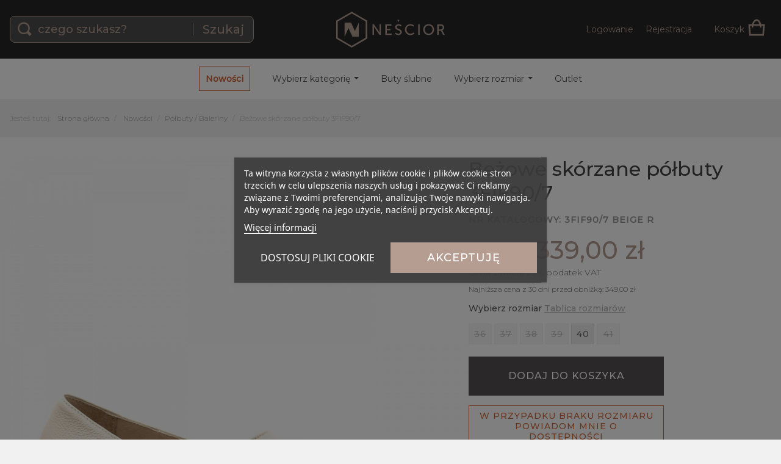

--- FILE ---
content_type: text/html; charset=utf-8
request_url: https://nescior.com/pl/polbuty-baleriny/2904-bezowe-skorzane-polbuty-3fif907.html
body_size: 17419
content:
<!DOCTYPE HTML>
<!--[if lt IE 7]> <html class="no-js lt-ie9 lt-ie8 lt-ie7" lang="pl-pl"><![endif]-->
<!--[if IE 7]><html class="no-js lt-ie9 lt-ie8 ie7" lang="pl-pl"><![endif]-->
<!--[if IE 8]><html class="no-js lt-ie9 ie8" lang="pl-pl"><![endif]-->
<!--[if gt IE 8]> <html class="no-js ie9" lang="pl-pl"><![endif]-->
<html lang="pl-pl">

<head>
<meta charset="utf-8" />
<title>Beżowe skórzane półbuty 3FIF90/7 - Neścior Sklep Firmowy</title>

	<meta name="description" content="Beżowe półbuty wykonano z naturalnej skóry licowej z widocznym uziarnieniem. Z przodu buta umieszczono okrągłą, złotą ozdobę z cyrkoniami. Elegancji półbutom dodaje podeszwa z namalowanym złotym wzorem suwaka. Wysokość podeszwy z przodu buta wynosi około 2,0 cm z tyłu około 4,0 cm." />
	
<meta name="robots" content="index,follow" />
<meta name="viewport" content="width=device-width, initial-scale=1.0, maximum-scale=1.0" />


<meta name="google-site-verification" content="ukD8ah9G0h56jOb2kp_OQdVF4f7ymU0asIK4uqEJhZI" />
<meta property="og:locale" content="pl_PL" />
<meta property="og:type" content="product" />
<meta property="og:title" content="Beżowe skórzane półbuty 3FIF90/7 - Neścior Sklep Firmowy" />
<meta property="og:description" content="
			Beżowe półbuty wykonano z naturalnej skóry licowej z widocznym uziarnieniem. Z przodu buta umieszczono okrągłą, złotą ozdobę z cyrkoniami. Elegancji półbutom dodaje podeszwa z namalowanym złotym wzorem suwaka. Wysokość podeszwy z przodu buta wynosi około 2,0 cm z tyłu około 4,0 cm.
	" />
<meta property="og:url" content="https://nescior.com/pl/polbuty-baleriny/2904-bezowe-skorzane-polbuty-3fif907.html" />
<meta property="og:site_name" content="Neścior Sklep Firmowy" />
<meta property="og:image" content="https://nescior.com/21949/bezowe-skorzane-polbuty-3fif907.jpg" />
<meta name="facebook-domain-verification" content="hzvrq1np8l4i80m58cukrm9upme7uj"/>

<link rel="shortcut icon" type="image/png" href="/img/favicon.ico" />
	<link rel="stylesheet" href="https://nescior.com/themes/nescior/cache/v_395_f53ddeada35e2f1869f4660772c33a3a_all.css" type="text/css" media="all" />
	
<link rel="stylesheet" href="https://nescior.com/themes/nescior/css/niezwiazani.css" type="text/css" media="all" />
	<script type="text/javascript">
var FancyboxI18nClose = 'Zamknij';
var FancyboxI18nNext = 'Następny';
var FancyboxI18nPrev = 'Poprzedni';
var PS_CATALOG_MODE = false;
var ajaxsearch = true;
var allowBuyWhenOutOfStock = false;
var attribute_anchor_separator = '-';
var attributesCombinations = [{"id_attribute":"1","id_attribute_group":"1","attribute":"36","group":"rozmiar"},{"id_attribute":"2","id_attribute_group":"1","attribute":"37","group":"rozmiar"},{"id_attribute":"3","id_attribute_group":"1","attribute":"38","group":"rozmiar"},{"id_attribute":"4","id_attribute_group":"1","attribute":"39","group":"rozmiar"},{"id_attribute":"5","id_attribute_group":"1","attribute":"40","group":"rozmiar"},{"id_attribute":"6","id_attribute_group":"1","attribute":"41","group":"rozmiar"}];
var availableLaterValue = '';
var availableNowValue = '';
var baseDir = 'https://nescior.com/';
var baseUri = 'https://nescior.com/';
var combinations = {"20184":{"attributes_values":{"1":"36"},"attributes":[1],"price":0,"specific_price":{"id_specific_price":"593861","id_specific_price_rule":"0","id_cart":"0","id_product":"2904","id_shop":"0","id_shop_group":"0","id_currency":"0","id_country":"0","id_group":"0","id_customer":"0","id_product_attribute":"0","price":"-1.000000","from_quantity":"1","reduction":"110.000000","reduction_tax":"1","reduction_type":"amount","from":"0000-00-00 00:00:00","to":"0000-00-00 00:00:00","score":"32"},"ecotax":0,"weight":0,"quantity":0,"reference":"3FIF90\/7 Beige R 36","unit_impact":0,"minimal_quantity":"1","date_formatted":"","available_date":"","id_image":-1,"list":"'1'"},"20185":{"attributes_values":{"1":"37"},"attributes":[2],"price":0,"specific_price":{"id_specific_price":"593861","id_specific_price_rule":"0","id_cart":"0","id_product":"2904","id_shop":"0","id_shop_group":"0","id_currency":"0","id_country":"0","id_group":"0","id_customer":"0","id_product_attribute":"0","price":"-1.000000","from_quantity":"1","reduction":"110.000000","reduction_tax":"1","reduction_type":"amount","from":"0000-00-00 00:00:00","to":"0000-00-00 00:00:00","score":"32"},"ecotax":0,"weight":0,"quantity":0,"reference":"3FIF90\/7 Beige R 37","unit_impact":0,"minimal_quantity":"1","date_formatted":"","available_date":"","id_image":-1,"list":"'2'"},"20186":{"attributes_values":{"1":"38"},"attributes":[3],"price":0,"specific_price":{"id_specific_price":"593861","id_specific_price_rule":"0","id_cart":"0","id_product":"2904","id_shop":"0","id_shop_group":"0","id_currency":"0","id_country":"0","id_group":"0","id_customer":"0","id_product_attribute":"0","price":"-1.000000","from_quantity":"1","reduction":"110.000000","reduction_tax":"1","reduction_type":"amount","from":"0000-00-00 00:00:00","to":"0000-00-00 00:00:00","score":"32"},"ecotax":0,"weight":0,"quantity":0,"reference":"3FIF90\/7 Beige R 38","unit_impact":0,"minimal_quantity":"1","date_formatted":"","available_date":"","id_image":-1,"list":"'3'"},"20187":{"attributes_values":{"1":"39"},"attributes":[4],"price":0,"specific_price":{"id_specific_price":"593861","id_specific_price_rule":"0","id_cart":"0","id_product":"2904","id_shop":"0","id_shop_group":"0","id_currency":"0","id_country":"0","id_group":"0","id_customer":"0","id_product_attribute":"0","price":"-1.000000","from_quantity":"1","reduction":"110.000000","reduction_tax":"1","reduction_type":"amount","from":"0000-00-00 00:00:00","to":"0000-00-00 00:00:00","score":"32"},"ecotax":0,"weight":0,"quantity":0,"reference":"3FIF90\/7 Beige R 39","unit_impact":0,"minimal_quantity":"1","date_formatted":"","available_date":"","id_image":-1,"list":"'4'"},"20188":{"attributes_values":{"1":"40"},"attributes":[5],"price":0,"specific_price":{"id_specific_price":"593861","id_specific_price_rule":"0","id_cart":"0","id_product":"2904","id_shop":"0","id_shop_group":"0","id_currency":"0","id_country":"0","id_group":"0","id_customer":"0","id_product_attribute":"0","price":"-1.000000","from_quantity":"1","reduction":"110.000000","reduction_tax":"1","reduction_type":"amount","from":"0000-00-00 00:00:00","to":"0000-00-00 00:00:00","score":"32"},"ecotax":0,"weight":0,"quantity":2,"reference":"3FIF90\/7 Beige R 40","unit_impact":0,"minimal_quantity":"1","date_formatted":"","available_date":"","id_image":-1,"list":"'5'"},"20189":{"attributes_values":{"1":"41"},"attributes":[6],"price":0,"specific_price":{"id_specific_price":"593861","id_specific_price_rule":"0","id_cart":"0","id_product":"2904","id_shop":"0","id_shop_group":"0","id_currency":"0","id_country":"0","id_group":"0","id_customer":"0","id_product_attribute":"0","price":"-1.000000","from_quantity":"1","reduction":"110.000000","reduction_tax":"1","reduction_type":"amount","from":"0000-00-00 00:00:00","to":"0000-00-00 00:00:00","score":"32"},"ecotax":0,"weight":0,"quantity":0,"reference":"3FIF90\/7 Beige R 41","unit_impact":0,"minimal_quantity":"1","date_formatted":"","available_date":"","id_image":-1,"list":"'6'"}};
var combinationsFromController = {"20184":{"attributes_values":{"1":"36"},"attributes":[1],"price":0,"specific_price":{"id_specific_price":"593861","id_specific_price_rule":"0","id_cart":"0","id_product":"2904","id_shop":"0","id_shop_group":"0","id_currency":"0","id_country":"0","id_group":"0","id_customer":"0","id_product_attribute":"0","price":"-1.000000","from_quantity":"1","reduction":"110.000000","reduction_tax":"1","reduction_type":"amount","from":"0000-00-00 00:00:00","to":"0000-00-00 00:00:00","score":"32"},"ecotax":0,"weight":0,"quantity":0,"reference":"3FIF90\/7 Beige R 36","unit_impact":0,"minimal_quantity":"1","date_formatted":"","available_date":"","id_image":-1,"list":"'1'"},"20185":{"attributes_values":{"1":"37"},"attributes":[2],"price":0,"specific_price":{"id_specific_price":"593861","id_specific_price_rule":"0","id_cart":"0","id_product":"2904","id_shop":"0","id_shop_group":"0","id_currency":"0","id_country":"0","id_group":"0","id_customer":"0","id_product_attribute":"0","price":"-1.000000","from_quantity":"1","reduction":"110.000000","reduction_tax":"1","reduction_type":"amount","from":"0000-00-00 00:00:00","to":"0000-00-00 00:00:00","score":"32"},"ecotax":0,"weight":0,"quantity":0,"reference":"3FIF90\/7 Beige R 37","unit_impact":0,"minimal_quantity":"1","date_formatted":"","available_date":"","id_image":-1,"list":"'2'"},"20186":{"attributes_values":{"1":"38"},"attributes":[3],"price":0,"specific_price":{"id_specific_price":"593861","id_specific_price_rule":"0","id_cart":"0","id_product":"2904","id_shop":"0","id_shop_group":"0","id_currency":"0","id_country":"0","id_group":"0","id_customer":"0","id_product_attribute":"0","price":"-1.000000","from_quantity":"1","reduction":"110.000000","reduction_tax":"1","reduction_type":"amount","from":"0000-00-00 00:00:00","to":"0000-00-00 00:00:00","score":"32"},"ecotax":0,"weight":0,"quantity":0,"reference":"3FIF90\/7 Beige R 38","unit_impact":0,"minimal_quantity":"1","date_formatted":"","available_date":"","id_image":-1,"list":"'3'"},"20187":{"attributes_values":{"1":"39"},"attributes":[4],"price":0,"specific_price":{"id_specific_price":"593861","id_specific_price_rule":"0","id_cart":"0","id_product":"2904","id_shop":"0","id_shop_group":"0","id_currency":"0","id_country":"0","id_group":"0","id_customer":"0","id_product_attribute":"0","price":"-1.000000","from_quantity":"1","reduction":"110.000000","reduction_tax":"1","reduction_type":"amount","from":"0000-00-00 00:00:00","to":"0000-00-00 00:00:00","score":"32"},"ecotax":0,"weight":0,"quantity":0,"reference":"3FIF90\/7 Beige R 39","unit_impact":0,"minimal_quantity":"1","date_formatted":"","available_date":"","id_image":-1,"list":"'4'"},"20188":{"attributes_values":{"1":"40"},"attributes":[5],"price":0,"specific_price":{"id_specific_price":"593861","id_specific_price_rule":"0","id_cart":"0","id_product":"2904","id_shop":"0","id_shop_group":"0","id_currency":"0","id_country":"0","id_group":"0","id_customer":"0","id_product_attribute":"0","price":"-1.000000","from_quantity":"1","reduction":"110.000000","reduction_tax":"1","reduction_type":"amount","from":"0000-00-00 00:00:00","to":"0000-00-00 00:00:00","score":"32"},"ecotax":0,"weight":0,"quantity":2,"reference":"3FIF90\/7 Beige R 40","unit_impact":0,"minimal_quantity":"1","date_formatted":"","available_date":"","id_image":-1,"list":"'5'"},"20189":{"attributes_values":{"1":"41"},"attributes":[6],"price":0,"specific_price":{"id_specific_price":"593861","id_specific_price_rule":"0","id_cart":"0","id_product":"2904","id_shop":"0","id_shop_group":"0","id_currency":"0","id_country":"0","id_group":"0","id_customer":"0","id_product_attribute":"0","price":"-1.000000","from_quantity":"1","reduction":"110.000000","reduction_tax":"1","reduction_type":"amount","from":"0000-00-00 00:00:00","to":"0000-00-00 00:00:00","score":"32"},"ecotax":0,"weight":0,"quantity":0,"reference":"3FIF90\/7 Beige R 41","unit_impact":0,"minimal_quantity":"1","date_formatted":"","available_date":"","id_image":-1,"list":"'6'"}};
var comparator_max_item = 0;
var comparedProductsIds = [];
var contentOnly = false;
var currency = {"id":1,"name":"Z\u0142oty","iso_code":"PLN","iso_code_num":"985","sign":"z\u0142","blank":"1","conversion_rate":"1.000000","deleted":"0","format":"2","decimals":"1","active":"1","prefix":"","suffix":" z\u0142","id_shop_list":null,"force_id":false};
var currencyBlank = 1;
var currencyFormat = 2;
var currencyRate = 1;
var currencySign = 'zł';
var currentDate = '2026-01-30 12:06:37';
var customerGroupWithoutTax = false;
var default_eco_tax = 0;
var displayDiscountPrice = '0';
var displayList = false;
var displayPrice = 0;
var doesntExist = 'Produkt nie jest dostępny w wybranym modelu. Proszę wybrać inny.';
var doesntExistNoMore = 'Produkt niedostępny';
var doesntExistNoMoreBut = 'w tym wariancie ale dostępny w innych.';
var ecotaxTax_rate = 0;
var fieldRequired = 'Wypełnij proszę wszystkie wymagane pola, potem zapisz zmiany.';
var groupReduction = 0;
var idDefaultImage = 21949;
var id_lang = 1;
var id_product = 2904;
var img_prod_dir = 'https://nescior.com/img/p/';
var img_ps_dir = 'https://nescior.com/img/';
var instantsearch = false;
var isGuest = 0;
var isLogged = 0;
var isMobile = false;
var maxQuantityToAllowDisplayOfLastQuantityMessage = 0;
var max_item = 'Nie możesz dodać więcej niż 0 produkt(ów) do porównania';
var min_item = 'Wybierz proszę przynajmniej jeden produkt';
var minimalQuantity = 1;
var noTaxForThisProduct = false;
var oosHookJsCodeFunctions = [];
var page_name = 'product';
var priceDisplayMethod = 0;
var priceDisplayPrecision = 2;
var productAvailableForOrder = true;
var productBasePriceTaxExcl = 365.04065;
var productBasePriceTaxExcluded = 365.04065;
var productBasePriceTaxIncl = 449;
var productHasAttributes = true;
var productPrice = 339;
var productPriceTaxExcluded = 365.04065;
var productPriceTaxIncluded = 449;
var productPriceWithoutReduction = 449;
var productReference = '3FIF90/7 Beige R';
var productShowPrice = true;
var productUnitPriceRatio = 0;
var product_fileButtonHtml = 'Wybierz plik';
var product_fileDefaultHtml = 'Nie wybrano pliku';
var product_specific_price = {"id_specific_price":"593861","id_specific_price_rule":"0","id_cart":"0","id_product":"2904","id_shop":"0","id_shop_group":"0","id_currency":"0","id_country":"0","id_group":"0","id_customer":"0","id_product_attribute":"0","price":"-1.000000","from_quantity":"1","reduction":"110.000000","reduction_tax":"1","reduction_type":"amount","from":"0000-00-00 00:00:00","to":"0000-00-00 00:00:00","score":"32"};
var pshow_loaded_module_pshowfeeder = 'PShow Feeder';
var quantitiesDisplayAllowed = false;
var quantityAvailable = 0;
var quickView = true;
var reduction_percent = 0;
var reduction_price = 110;
var roundMode = 2;
var specific_currency = false;
var specific_price = -1;
var static_token = '496c13f4ac0bf1363e04bc90f6108b4c';
var stock_management = 1;
var taxRate = 23;
var token = '496c13f4ac0bf1363e04bc90f6108b4c';
var upToTxt = 'Do';
var uploading_in_progress = 'Przesyłanie w toku, proszę czekać ...';
var usingSecureMode = true;
</script>

	<script type="text/javascript" src="https://nescior.com/themes/nescior/cache/v_731_1ef654d0ce103af4d29825c1fd55a7ed.js"></script>
	

    <script id='lgcookieslaw_script_gtm'>
        window.dataLayer = window.dataLayer || [];
        function gtag(){
            dataLayer.push(arguments);
        }

        gtag('consent', 'default', {
            'ad_storage': 'denied',
            'ad_user_data': 'denied',
            'ad_personalization': 'denied',
            'analytics_storage': 'denied'
        });
    </script>



<script type="text/javascript">
    var lgcookieslaw_consent_mode = 1;
    var lgcookieslaw_banner_url_ajax_controller = "https://nescior.com/pl/module/lgcookieslaw/ajax"; 
    var lgcookieslaw_cookie_values = null; 
    var lgcookieslaw_saved_preferences = 0;
    var lgcookieslaw_ajax_calls_token = "260d69c6fe763ba8980a3dfa0ac44d05";
    var lgcookieslaw_reload = 0;
    var lgcookieslaw_block_navigation = 1;
    var lgcookieslaw_banner_position = 3;
    var lgcookieslaw_show_fixed_button = 1;
    var lgcookieslaw_save_user_consent = 0;
    var lgcookieslaw_reject_cookies_when_closing_banner = 0;
</script>

    
 
    <script>
        !function(e,t,c,s,n,p,r,a){e[s]||((p=e[s]=function(){p.process?p.process.apply(p,arguments):p.queue.push(arguments)}).queue=[],p.l=+new Date,(r=t.createElement(c)).async=!0,r.src=n,(a=t.getElementsByTagName(c)[0]).parentNode.insertBefore(r,a))}(window,document,'script','c2cPixel','https://cdngazeta.pl/pixel/ID-625405');
    </script>

<script>(function(w,d,s,l,i){w[l]=w[l]||[];w[l].push({'gtm.start':
            new Date().getTime(),event:'gtm.js'});var f=d.getElementsByTagName(s)[0],
            j=d.createElement(s),dl=l!='dataLayer'?'&l='+l:'';j.async=true;j.src=
            'https://www.googletagmanager.com/gtm.js?id='+i+dl;f.parentNode.insertBefore(j,f);
            })(window,document,'script','dataLayer','GTM-M55FHVS');</script>
<script type="text/javascript" src="https://nescior.com/themes/nescior/js/custom/plugins.js?v=1521642367"></script>
<script type="text/javascript" src="https://nescior.com/themes/nescior/js/custom/custom.min.js?v=1571423168"></script>
<!--[if IE]>
<script src="http://html5shiv.googlecode.com/svn/trunk/html5.js"></script>
<![endif]-->

	<script type="text/javascript" >
		c2cPixel('event', 'ViewProduct', {
			id: '2904',
			name: 'Buty damskie 3FIF90/7 Beige R',
			price: '339',
			brand: '',
			category: 'polbuty-baleriny',
			oldPrice: '449.00',
		});
	</script>
	







    </head>

<body id="product" class="product product-2904 product-bezowe-skorzane-polbuty-3fif907 category-5 category-polbuty-baleriny lang_pl">

<!-- Google Tag Manager (noscript) -->
<noscript><iframe src="https://www.googletagmanager.com/ns.html?id=GTM-M55FHVS"
				  height="0" width="0" style="display:none;visibility:hidden"></iframe></noscript>
<!-- End Google Tag Manager (noscript) -->







		<header id="header" class="header-top">


				<section class="header-section header-branding-section">
					<div class="viewport master">

						<form id="search-form" class="search-form search-desktop" method="get" action="//nescior.com/pl/szukaj" autocomplete="off" >
							<input type="hidden" name="controller" value="search" />
							<input type="hidden" name="orderby" value="position" />
							<input type="hidden" name="orderway" value="desc" />
							<input class="header-search-query search-query" type="text" id="search_query_top" name="search_query" placeholder="czego szukasz?" />
							<button class="submit-search" type="submit">Szukaj</button>
						</form>


						<a class="logo logo-top" href="https://nescior.com/" title="Neścior Sklep Firmowy">Neścior Sklep Firmowy</a>

						<a class="ui-nav do-show-nav" role="button" href="#">
							<span></span>
							<span></span>
							<span></span>
							<span></span>
						</a>

						<div class="user-info">

	<ul class="user-login">
					<li><a href="https://nescior.com/pl/moje-konto" rel="nofollow">Logowanie</a></li>
			<li><a href="https://nescior.com/pl/logowanie?create_account=1">Rejestracja</a></li>			
			
	</ul><!-- /user-login -->



	<ul class="cart-info">
					<li id="shopping_cart">
				<a href="https://nescior.com/pl/zamowienie" title="Zobacz koszyk" rel="nofollow">

				<span class="cart-info-label">Koszyk</span>
				<div class="cart-info-qt ajax_cart_qt hidden">
					<span class="cart-qt-num ajax_cart_quantity hidden">0</span>
					<span class="cart-qt-label ajax_cart_product_txt">prod.</span>
				</div>
				<span class="cart-info-total ajax_cart_total hidden">
									</span>
				<span class="cart-info-empty-label ajax_cart_no_product ">(pusty)</span>
				<img class="ico" src="https://nescior.com/themes/nescior/img/ico/cart.svg" alt="koszyk" />
				</a>
			</li>
			</ul><!-- /cart-info -->

</div><!-- /user-info -->

					</div><!-- /viewport -->
				</section>

				<section class="header-section header-nav-section">
					<div class="viewport">
						<nav class="nav-top">
							


<ul class="top-menu">

	<li class="menu__item menu-search">
		<form id="menu-search" class="men-search-form wrapper" method="get" action="//nescior.com/pl/szukaj" autocomplete="off" >
			<input type="hidden" name="controller" value="search" />
			<input type="hidden" name="orderby" value="position" />
			<input type="hidden" name="orderway" value="desc" />
			<input class="menu-search-query search-query" type="text" id="menu-search-query" name="search_query" placeholder="Szukaj..." />
			<button type="submit" class="menu-search-submit button"><img class="ico" src="https://nescior.com/themes/nescior/img/ico/search-black.svg" /></button>
		</form>
	</li><!-- /menu-search -->

	<li class="menu__item"><a href="https://nescior.com/pl/3-buty">Nowości</a></li>

	<li class="menu__item has-submenu"><a href="#">Wybierz kategorię</a>
		<ul class="submenu">
			<div class="viewport">
				<section class="menu-categories menu-block">
					<li><a href="https://nescior.com/pl/4-czolenka">Czółenka</a></li>
					<li><a href="https://nescior.com/pl/20-szpilki">Szpilki</a></li>
					<li><a href="https://nescior.com/pl/5-polbuty-baleriny">Półbuty / Baleriny</a></li>
					<li><a href="https://nescior.com/pl/6-sandaly-klapki">Sandały / Klapki</a></li>
					<li><a href="https://nescior.com/pl/8-espadryle">Espadryle</a></li>
					<li><a href="https://nescior.com/pl/9-kozaki">Kozaki</a></li>
					<li><a href="https://nescior.com/pl/7-botki">Botki</a></li>
					<li><a href="https://nescior.com/pl/17-botki-letnie">Botki letnie</a></li>					
					<li><a href="https://nescior.com/pl/10-sportowe">Sportowe</a></li>
				</section><!-- /menu-categories -->

				

			</div><!-- /viewport -->
		</ul><!-- /submenu -->
	</li>

	<li class="menu__item "><a href="https://nescior.com/pl/54-buty-slubne">Buty ślubne</a>
		<!-- /menu-categories -->

				
						
			<!-- /viewport -->
		<!-- /submenu -->
	</li>

	<li class="menu__item has-submenu"><a href="#">Wybierz rozmiar</a>
		<ul class="submenu">
			<div class="viewport">
				<section class="menu-categories menu-block">
					<li><a href="http://nescior.com/3-buty#/rozmiar-34">Rozmiar 34</a></li>
					<li><a href="http://nescior.com/3-buty#/rozmiar-35">Rozmiar 35</a></li>
					<li><a href="http://nescior.com/3-buty#/rozmiar-36">Rozmiar 36</a></li>
					<li><a href="http://nescior.com/3-buty#/rozmiar-37">Rozmiar 37</a></li>
					<li><a href="http://nescior.com/3-buty#/rozmiar-38">Rozmiar 38</a></li>
					<li><a href="http://nescior.com/3-buty#/rozmiar-39">Rozmiar 39</a></li>
					<li><a href="http://nescior.com/3-buty#/rozmiar-40">Rozmiar 40</a></li>
					<li><a href="http://nescior.com/3-buty#/rozmiar-41">Rozmiar 41</a></li>
					<li><a href="http://nescior.com/3-buty#/rozmiar-42">Rozmiar 42</a></li>
				</section><!-- /menu-categories -->
			</div><!-- /viewport -->
		</ul><!-- /submenu -->
	</li>
	<li class="menu__item"><a href="https://nescior.com/pl/11-outlet">Outlet</a></li>
	
</ul>


							<ul class="mobile-submenu">
																	<li><a href="https://nescior.com/pl/moje-konto" rel="nofollow">Logowanie</a></li>
									<li><a href="https://nescior.com/pl/logowanie?create_account=1">Rejestracja</a></li>
															</ul>
						</nav><!-- /nav-top -->
					</div><!-- /viewport -->
				</section>


















				<script type="text/javascript">
    var placeholder = "twój email";
    
        $(document).ready(function() {
            $('#newsletter-input').on({
                focus: function() {
                    if ($(this).val() == placeholder) {
                        $(this).val('');
                    }
                },
                blur: function() {
                    if ($(this).val() == '') {
                        $(this).val(placeholder);
                    }
                }
            });
        });
    
</script>
					</header>

		<div class="page-container">

		






							

<div class="product-content">
	

	<section class="breadcrumbs">
	<div class="viewport master">
	<span class="you-are-here">Jesteś tutaj:</span>

	<a href="https://nescior.com/">Strona gł&oacute;wna</a>
	
					
					<span itemscope itemtype="http://data-vocabulary.org/Breadcrumb"><a itemprop="url" href="https://nescior.com/pl/3-buty" title="Nowości" ><span itemprop="title">Nowości</span></a></span><span class="navigation-pipe">></span><span itemscope itemtype="http://data-vocabulary.org/Breadcrumb"><a itemprop="url" href="https://nescior.com/pl/5-polbuty-baleriny" title="P&oacute;łbuty / Baleriny" ><span itemprop="title">P&oacute;łbuty / Baleriny</span></a></span><span class="navigation-pipe">></span>Beżowe skórzane półbuty 3FIF90/7
				</div><!-- /viewport -->
</section><!-- /breadcrumbs -->




	<section class="single-product main-content" itemscope itemtype="http://schema.org/Product">


		<meta itemprop="url" content="https://nescior.com/pl/polbuty-baleriny/2904-bezowe-skorzane-polbuty-3fif907.html">


		

		

		<section class="single-product-section product-media-section">

			<div class="product-title mobile mobile-product-name">

			</div><!-- /product-title -->


			<div class="product-gallery">

				
					<div class="bigpics-gallery " itemscope itemtype="http://schema.org/ImageGallery">
						<div class="product-bigpics-wrapper" style="opacity: 0">
							<ul class="product-bigpics bigpics-slider">					
																																																						<li class="product-bigpic image-id-21949 bigpic-0" data-index="0" itemprop="associatedMedia" itemscope itemtype="http://schema.org/ImageObject">
										<a href="https://nescior.com/21949/bezowe-skorzane-polbuty-3fif907.jpg" class=" cover-image" title="Beżowe skórzane półbuty 3FIF90/7" data-width="1280" data-height="1280" itemprop="contentUrl">
											<img id="thumb_21949" src="https://nescior.com/21949-large_default/bezowe-skorzane-polbuty-3fif907.jpg" alt="Beżowe skórzane półbuty 3FIF90/7" title="Beżowe skórzane półbuty 3FIF90/7" itemprop="image" />
										</a>
									</li>
																																																						<li class="product-bigpic image-id-21951 bigpic-1" data-index="1" itemprop="associatedMedia" itemscope itemtype="http://schema.org/ImageObject">
										<a href="https://nescior.com/21951/bezowe-skorzane-polbuty-3fif907.jpg" class="" title="Beżowe skórzane półbuty 3FIF90/7" data-width="1280" data-height="1280" itemprop="contentUrl">
											<img id="thumb_21951" src="https://nescior.com/21951-large_default/bezowe-skorzane-polbuty-3fif907.jpg" alt="Beżowe skórzane półbuty 3FIF90/7" title="Beżowe skórzane półbuty 3FIF90/7" itemprop="image" />
										</a>
									</li>
																																																						<li class="product-bigpic image-id-21950 bigpic-2" data-index="2" itemprop="associatedMedia" itemscope itemtype="http://schema.org/ImageObject">
										<a href="https://nescior.com/21950/bezowe-skorzane-polbuty-3fif907.jpg" class="" title="Beżowe skórzane półbuty 3FIF90/7" data-width="1280" data-height="1280" itemprop="contentUrl">
											<img id="thumb_21950" src="https://nescior.com/21950-large_default/bezowe-skorzane-polbuty-3fif907.jpg" alt="Beżowe skórzane półbuty 3FIF90/7" title="Beżowe skórzane półbuty 3FIF90/7" itemprop="image" />
										</a>
									</li>
																																																						<li class="product-bigpic image-id-21946 bigpic-3" data-index="3" itemprop="associatedMedia" itemscope itemtype="http://schema.org/ImageObject">
										<a href="https://nescior.com/21946/bezowe-skorzane-polbuty-3fif907.jpg" class="" title="Beżowe skórzane półbuty 3FIF90/7" data-width="1280" data-height="1280" itemprop="contentUrl">
											<img id="thumb_21946" src="https://nescior.com/21946-large_default/bezowe-skorzane-polbuty-3fif907.jpg" alt="Beżowe skórzane półbuty 3FIF90/7" title="Beżowe skórzane półbuty 3FIF90/7" itemprop="image" />
										</a>
									</li>
																																																						<li class="product-bigpic image-id-21948 bigpic-4" data-index="4" itemprop="associatedMedia" itemscope itemtype="http://schema.org/ImageObject">
										<a href="https://nescior.com/21948/bezowe-skorzane-polbuty-3fif907.jpg" class="" title="Beżowe skórzane półbuty 3FIF90/7" data-width="1280" data-height="1280" itemprop="contentUrl">
											<img id="thumb_21948" src="https://nescior.com/21948-large_default/bezowe-skorzane-polbuty-3fif907.jpg" alt="Beżowe skórzane półbuty 3FIF90/7" title="Beżowe skórzane półbuty 3FIF90/7" itemprop="image" />
										</a>
									</li>
																																																						<li class="product-bigpic image-id-21947 bigpic-5" data-index="5" itemprop="associatedMedia" itemscope itemtype="http://schema.org/ImageObject">
										<a href="https://nescior.com/21947/bezowe-skorzane-polbuty-3fif907.jpg" class="" title="Beżowe skórzane półbuty 3FIF90/7" data-width="1280" data-height="1280" itemprop="contentUrl">
											<img id="thumb_21947" src="https://nescior.com/21947-large_default/bezowe-skorzane-polbuty-3fif907.jpg" alt="Beżowe skórzane półbuty 3FIF90/7" title="Beżowe skórzane półbuty 3FIF90/7" itemprop="image" />
										</a>
									</li>
													
							</ul><!-- product-bigpics -->
						</div><!-- /wrapper -->

												<div class="ui-loading">
							<div class="ui-loader"></div>
							<p>Ładowanie galerii...</p>
						</div><!-- /ui-loading -->	
						
					</div><!-- /bigpics-gallery -->

										<div class="thumb-gallery">
						<ul class="product-thumbnails">					
																																																<li class="product-thumb image-id-21949 thumb-0">
									<a href="https://nescior.com/21949-product_big/bezowe-skorzane-polbuty-3fif907.jpg" class=" cover-image" data-slide-index="0">
										<img id="thumb_21949" src="https://nescior.com/21949-small_default/bezowe-skorzane-polbuty-3fif907.jpg" alt="Beżowe skórzane półbuty 3FIF90/7" itemprop="image" />
									</a>
								</li>
																																																<li class="product-thumb image-id-21951 thumb-1">
									<a href="https://nescior.com/21951-product_big/bezowe-skorzane-polbuty-3fif907.jpg" class="" data-slide-index="1">
										<img id="thumb_21951" src="https://nescior.com/21951-small_default/bezowe-skorzane-polbuty-3fif907.jpg" alt="Beżowe skórzane półbuty 3FIF90/7" itemprop="image" />
									</a>
								</li>
																																																<li class="product-thumb image-id-21950 thumb-2">
									<a href="https://nescior.com/21950-product_big/bezowe-skorzane-polbuty-3fif907.jpg" class="" data-slide-index="2">
										<img id="thumb_21950" src="https://nescior.com/21950-small_default/bezowe-skorzane-polbuty-3fif907.jpg" alt="Beżowe skórzane półbuty 3FIF90/7" itemprop="image" />
									</a>
								</li>
																																																<li class="product-thumb image-id-21946 thumb-3">
									<a href="https://nescior.com/21946-product_big/bezowe-skorzane-polbuty-3fif907.jpg" class="" data-slide-index="3">
										<img id="thumb_21946" src="https://nescior.com/21946-small_default/bezowe-skorzane-polbuty-3fif907.jpg" alt="Beżowe skórzane półbuty 3FIF90/7" itemprop="image" />
									</a>
								</li>
																																																<li class="product-thumb image-id-21948 thumb-4">
									<a href="https://nescior.com/21948-product_big/bezowe-skorzane-polbuty-3fif907.jpg" class="" data-slide-index="4">
										<img id="thumb_21948" src="https://nescior.com/21948-small_default/bezowe-skorzane-polbuty-3fif907.jpg" alt="Beżowe skórzane półbuty 3FIF90/7" itemprop="image" />
									</a>
								</li>
																																																<li class="product-thumb image-id-21947 thumb-5">
									<a href="https://nescior.com/21947-product_big/bezowe-skorzane-polbuty-3fif907.jpg" class="" data-slide-index="5">
										<img id="thumb_21947" src="https://nescior.com/21947-small_default/bezowe-skorzane-polbuty-3fif907.jpg" alt="Beżowe skórzane półbuty 3FIF90/7" itemprop="image" />
									</a>
								</li>
												
						</ul><!-- product-thubmnails -->
					</div><!-- /thumb-gallery -->
													

			</div><!-- /product-gallery -->
			
		

		</section><!-- /product-media-section -->

		<section class="single-product-section product-info-section">

			<div class="viewport master">

				<div class="product-block product-desc-block">

					<div class="content-title product-title product-title-normal">
						<h1 itemprop="name">Beżowe skórzane półbuty 3FIF90/7</h1>
						<div id="product_reference" class="product-reference">
							Nr katalogowy:
							<span itemprop="sku" content="3FIF90/7 Beige R"></span>
						</div>						
					</div><!-- /product-title -->



					<div class="product-info ">
						<div class="product-desc rich-text normal-product-info">
									
																	<div class="short-desc desc" itemprop="description"><p>Beżowe półbuty wykonano z naturalnej skóry licowej z widocznym uziarnieniem. Z przodu buta umieszczono okrągłą, złotą ozdobę z cyrkoniami. Elegancji półbutom dodaje podeszwa z namalowanym złotym wzorem suwaka. Wysokość podeszwy z przodu buta wynosi około 2,0 cm z tyłu około 4,0 cm.</p></div>
																								
						</div><!-- /product-desc -->	
						<div class="product-tabs">

	<div class="product-tabs-contents">
		
		<div class="product-tab product-warranty-tab" data-tab-name="product-warranty">
			<a class="product-tab-title do-toggle-product-tab mobile" href="#">Gwarancja</a>
			<div class="product-tab-content">
				<div class="rich-text">
					<p>Wszystkie sprzedawane przez nasz sklep produkty są nowe, nigdy nie były używane oraz są objęte pełną, 24-miesięczną gwarancją.</p>
				</div><!-- /rich-text -->	
			</div><!-- /product-tab-content -->					
		</div><!-- /product-shipping-tab -->

		<div class="product-tab product-shipping-tab" data-tab-name="product-shipping">
			<a class="product-tab-title do-toggle-product-tab mobile" href="#">Wysyłka</a>
			<div class="product-tab-content">
				<div class="rich-text">

					<ul>
						<li><strong>Kurier DHL przedpłata przelewem bankowym</strong> - 0 PLN</li>
						<li><strong>Kurier DHL przedpłata Przelewy24</strong> - 20 PLN</li>
						<li><strong>Kurier DHL pobranie</strong> - 22 PLN</li>
						
                                                <li><strong>PACZKOMAT InPost przedpłata przelewem bankowym</strong> - 19 PLN</li>
						<li><strong>PACZKOMAT InPost przedpłata Przelewy24</strong> - 22 PLN</li>

					</ul>
				</div><!-- /rich-text -->	
			</div><!-- /product-tab-content -->					
		</div><!-- /product-shipping-tab -->

		<div class="product-tab product-return-tab" data-tab-name="product-return">
			<a class="product-tab-title do-toggle-product-tab mobile" href="#">Zwroty</a>
			<div class="product-tab-content">
				<div class="rich-text">
					<p>Każdy produkt można zwrócić <b>bez podania przyczyny w ciągu 14 dni od otrzymania przesyłki</b>.</p>
					<p>W celu zwrotu zamówionych produktów prosimy o wypełnienie załączonego do przesyłki formularza odstąpienia od umowy, lub pobranie formularza w zakładce Zwroty i reklamacje. <b>Produkty należy odesłać na adres: ul. Katowicka 31, 42-262 Kolonia Poczesna</b>.</p>
					<p>Nie przyjmujemy przesyłek za pobraniem. Koszt zwrotu towaru w przypadku odstąpienia od umowy pokrywa Kupujący. Zwrot pieniędzy następuje przelewem na wskazany rachunek bankowy.</p>
				</div><!-- /rich-text -->
			</div><!-- /product-tab-content -->					
		</div><!-- /product-return-tab -->		

	</div><!-- /product-tabs-contents -->

</div><!-- /product-tabs -->	
					</div><!-- /product-info -->



				</div><!-- /product-info-block -->


				<div class="product-block product-buy-block">
				

					<div class="product-availability">
						
						<!-- availability or doesntExist -->
						<p id="availability_statut" style="display: none;">
							
							<span id="availability_value" class="label label-success"></span>
						</p>

																				<p class="warning_inline" id="last_quantities" style="display: none" >Ostatnie egzemplarze!</p>
						
						<p id="availability_date" style="display: none;">
							<span id="availability_date_label">Data dostępności:</span>
							<span id="availability_date_value"></span>
						</p>
					</div><!-- /product-availability -->

					<!-- Out of stock hook -->
					<div id="oosHook" style="display: none;">
						
					</div>

										
					
										
					<!-- add to cart form-->
					<form id="buy_block" class="product-buy-form" action="https://nescior.com/pl/koszyk" method="post">
						
						<!-- hidden datas -->
						<input type="hidden" name="token" value="496c13f4ac0bf1363e04bc90f6108b4c" />
						<input type="hidden" name="id_product" value="2904" id="product_page_product_id" />
						<input type="hidden" name="add" value="1" />
						<input type="hidden" name="id_product_attribute" id="idCombination" value="" />
						
																	
									<!-- prices -->
									<div class="single-product-prices product-prices">
										<div id="old_price" class="product-old-price ">
											<span id="old_price_display"><span class="price old-price">449,00 zł</span><span class="tax-label">brutto</span></span>										</div>							
										<div class="our_price_display our-price-display price-display" itemprop="offers" itemscope itemtype="http://schema.org/Offer">
											<link itemprop="availability" href="http://schema.org/InStock"/><span id="our_price_display" class="product-price price" itemprop="price" content="339">339,00 zł</span><span class="tax-label"> brutto</span><meta itemprop="priceCurrency" content="PLN" />										</div>
										<div id="reduction_percent" class="reduction-percent"  style="display:none;">
											<span id="reduction_percent_display"></span>
										</div>
										<div id="reduction_amount" class="reduction-amount" >
											<span id="reduction_amount_display">-110,00 zł</span>
										</div>

										
										
																					<p class="tax-info">Cena zawiera 23% podatek VAT</p>
										

									</div> <!-- /product-prices -->


									<div class="product-info mobile">
										<div class="product-desc rich-text  mobile-product-info">

										</div><!-- /product-description -->										
									</div><!-- /product-info -->

									
								 

								
		                        <span class="gm_omniprice" style="color:#666666; background-color: #FFFFFF;">
    Najniższa cena z 30 dni przed obniżką:
    <span class="gm_omniprice_lowest" style="color:#666666;">349,00 zł</span>
        
</span>

												
							<div class="product-quantity">
																<p id="quantity_wanted_p">
									<label for="quantity_wanted">Ilość</label>
									<input type="number" min="1" name="qty" id="quantity_wanted" class="text" value="1" autocomplete="off" />
									<a href="#" data-field-qty="qty" class="btn btn-default button-minus product_quantity_down">
										<span><i class="icon-minus"></i></span>
									</a>
									<a href="#" data-field-qty="qty" class="btn btn-default button-plus product_quantity_up">
										<span><i class="icon-plus"></i></span>
									</a>							
								</p>
																<!-- minimal quantity wanted -->
								<p id="minimal_quantity_wanted_p" style="display: none;">
									Minimalną ilością w zam&oacute;wieniu dla tego produktu jest <span id="minimal_quantity_label">1</span>
								</p>
							</div><!-- /product-quantity -->

							<div class="product-attributes">
																	<!-- attributes -->
									<div id="attributes">								
																																	<fieldset class="attribute_fieldset">
													<label class="attribute_label attribute-title-label"  data-attribute-group-id="1">
														Wybierz rozmiar

																													<a class="size-chart-lnk do-toggle-modal" data-modal-target="size-chart" href="#">Tablica rozmiarów</a>
														
													</label>

																										<div class="attribute_list">
																													<ul class="product-attributes-list">
																																	<li class="product-attribute-item attribute-button sold-out" data-quantity="0">
																		<input type="radio" id="group_1_1" class="attribute_radio attribute-radio" name="group_1" value="1" disabled  />
																		<label class="attribute-label" for="group_1_1">36</label>
																	</li>
																																	<li class="product-attribute-item attribute-button sold-out" data-quantity="0">
																		<input type="radio" id="group_1_2" class="attribute_radio attribute-radio" name="group_1" value="2" disabled  />
																		<label class="attribute-label" for="group_1_2">37</label>
																	</li>
																																	<li class="product-attribute-item attribute-button sold-out" data-quantity="0">
																		<input type="radio" id="group_1_3" class="attribute_radio attribute-radio" name="group_1" value="3" disabled  />
																		<label class="attribute-label" for="group_1_3">38</label>
																	</li>
																																	<li class="product-attribute-item attribute-button sold-out" data-quantity="0">
																		<input type="radio" id="group_1_4" class="attribute_radio attribute-radio" name="group_1" value="4" disabled  />
																		<label class="attribute-label" for="group_1_4">39</label>
																	</li>
																																	<li class="product-attribute-item attribute-button" data-quantity="2">
																		<input type="radio" id="group_1_5" class="attribute_radio attribute-radio" name="group_1" value="5"  />
																		<label class="attribute-label" for="group_1_5">40</label>
																	</li>
																																	<li class="product-attribute-item attribute-button sold-out" data-quantity="0">
																		<input type="radio" id="group_1_6" class="attribute_radio attribute-radio" name="group_1" value="6" disabled  />
																		<label class="attribute-label" for="group_1_6">41</label>
																	</li>
																															</ul>
																											</div> <!-- end attribute_list -->
												</fieldset>
																														</div> <!-- end attributes -->
															</div> <!-- end product_attributes -->
							
							<div>
								<div id="add_to_cart" class="add-to-cart-block">
									<div class="add-to-cart-success product-id-2904">
										<span>Produkt został dodany do koszyka. <a href="https://nescior.com/pl/zamowienie" rel="nofollow">Zobacz koszyk</a></span>								
									</div>
									<button type="submit" name="Submit" class="add-to-cart add-to-cart-button button big button-will-load">
										<span class="button-label">Dodaj do koszyka</span>
										<i class="ui-loader button-loader"></i>
									</button>
								</div>
							</div>
														
					</form>
						<button type="button" id="template_modal_open" class="modal_btn model_open">W przypadku braku rozmiaru
powiadom mnie o dostępności</button>

<!-- Modal -->
<div class="template_modal pp_first_step" aria-hidden="true" hidden>
    <div class="template_modal_dialog">
        <div class="template_modal_header">
            <h2>Powiadom o dostępności produktu</h2>
            <span class="template_modal_text_below">Otrzymasz wiadomość e-mail jeżeli wybrany produkt będzie dostępny w naszym sklepie.</span>
            <span class="template_modal_close_btn" aria-hidden="true">×</span>
        </div>
        <div class="template_modal_body">
            <form method="post" class="pp-security-form">
                <div class="pp-size-section"> <h2>Rozmiar</h2> </div>
                <div class="form-group pp-attribute-section">

                    <label id="pp-size-label">Rozmiar</label>









                    <ul class="product-attributes-list">
                                                <li class="product-attribute-item attribute-button pp-attribute-button">
                            <input type="radio" id="group_2_1" class="pp-ratio-size" name="ppSelectedSize" value="1">
                            <label class="attribute-label" for="group_2_1">36</label>
                                                    <li class="product-attribute-item attribute-button pp-attribute-button">
                            <input type="radio" id="group_2_2" class="pp-ratio-size" name="ppSelectedSize" value="2">
                            <label class="attribute-label" for="group_2_2">37</label>
                                                    <li class="product-attribute-item attribute-button pp-attribute-button">
                            <input type="radio" id="group_2_3" class="pp-ratio-size" name="ppSelectedSize" value="3">
                            <label class="attribute-label" for="group_2_3">38</label>
                                                    <li class="product-attribute-item attribute-button pp-attribute-button">
                            <input type="radio" id="group_2_4" class="pp-ratio-size" name="ppSelectedSize" value="4">
                            <label class="attribute-label" for="group_2_4">39</label>
                                                    <li class="product-attribute-item attribute-button pp-attribute-button">
                            <input type="radio" id="group_2_6" class="pp-ratio-size" name="ppSelectedSize" value="6">
                            <label class="attribute-label" for="group_2_6">41</label>
                                                    </li>
                    </ul>
                </div>
                <div class="form-group pp-email-section">

                    <input type="text" class="form-control" placeholder="Enter email" name="ppEmail" id="pp-email">
                    <button type="button" class="btn btn-primary" name="sendSecurityMail" id="send-security-mail">Wyślij</button>

                </div>

                <div class="form-check pp-checkbox-section">
                    <ul class="pp-accept-terms">
                        <li>
                            <input type="checkbox" class="form-check-input" name="ppAcceptedTerms" id="pp-accepted-terms">
                        </li>
                        <li>
                            <label class="form-check-label" for="exampleCheck1">Wyrażam zgodę na przetwarzanie moich danych osobowych, tj. adresu e-mail, przez firmę: TRSHOES sp. z o.o. z siedzibą w Częstochowie, w następujących celach: Powiadomienia mnie o dostępności wybranego produktu.</label>
                        </li>
                    </ul>


                </div>
            </form>

        </div>
    </div>
</div>


<div class="template_modal pp_second_step" aria-hidden="true" hidden>
    <div class="template_modal_dialog">
        <div class="template_modal_header">
            <h2>Podaj kod weryfikacyjny</h2>
            <p style="color: #454545">Na podany adres e-mail został wysłany kod weryfikacyjny</p>
            <span class="template_modal_close_btn close_verify_code_modal" aria-hidden="true">×</span>
        </div>
        <div class="template_modal_body" style="margin-top: 20px">
            <form>
                <div class="form-group pp-token-section">
                    <label>Kod weryfikacyjny</label>
                    <input type="text" class="form-control" placeholder="Kod weryfikacyjny" name="ppSecurityCode" id="pp-security-code">
                    <button type="button" class="btn btn-primary" name="addToAvailabilityNotifications" id="add-to-availability-notifications">Wyślij</button>
                    <div class="pp_notification_box">
                        <p>Jeżeli nie otrzymasz kodu weryfikacyjnego na podany e-mail to prosimy sprawdzić folder Promocje, Oferty lub Spam.</p>
                    </div>

                </div>

            </form>
        </div>
    </div>
</div>
					



											<div class="product-features standalone">
														<dl class="product-features-list">
																	<dt>Kolor:</dt>
									<dd>Beżowy</dd>
															</dl>
														<dl class="product-features-list">
																	<dt>Obcas:</dt>
									<dd>Płaskie</dd>
															</dl>
														<dl class="product-features-list">
																	<dt>Wysokość obcasa:</dt>
									<dd>4 cm</dd>
															</dl>
														<dl class="product-features-list">
																	<dt>Materiał obuwia:</dt>
									<dd>Skóra naturalna licowa</dd>
															</dl>
														<dl class="product-features-list">
																	<dt>Wkładka:</dt>
									<dd>Skóra naturalna</dd>
															</dl>
														<dl class="product-features-list">
																	<dt>Podeszwa:</dt>
									<dd>Tworzywo TR</dd>
															</dl>
														<dl class="product-features-list">
																	<dt>Wysokość podeszwy:</dt>
									<dd>2 cm</dd>
															</dl>
														<dl class="product-features-list">
																	<dt>Tęgość:</dt>
									<dd>G</dd>
															</dl>
													</div><!-- /product-features -->
					

					<div class="product-tabs mobile">

	<div class="product-tabs-contents">
									<div class="product-tab product-features-tab" data-tab-name="product-features">
					<a class="product-tab-title do-toggle-product-tab mobile" href="#">Szczeg&oacute;ły</a>
					<div class="product-tab-content">
						<div class="product-features">								
															<dl class="product-features-list">
																			<dt>Kolor:</dt>
										<dd>Beżowy</dd>
																	</dl><!-- /product-features-list -->
															<dl class="product-features-list">
																			<dt>Obcas:</dt>
										<dd>Płaskie</dd>
																	</dl><!-- /product-features-list -->
															<dl class="product-features-list">
																			<dt>Wysokość obcasa:</dt>
										<dd>4 cm</dd>
																	</dl><!-- /product-features-list -->
															<dl class="product-features-list">
																			<dt>Materiał obuwia:</dt>
										<dd>Skóra naturalna licowa</dd>
																	</dl><!-- /product-features-list -->
															<dl class="product-features-list">
																			<dt>Wkładka:</dt>
										<dd>Skóra naturalna</dd>
																	</dl><!-- /product-features-list -->
															<dl class="product-features-list">
																			<dt>Podeszwa:</dt>
										<dd>Tworzywo TR</dd>
																	</dl><!-- /product-features-list -->
															<dl class="product-features-list">
																			<dt>Wysokość podeszwy:</dt>
										<dd>2 cm</dd>
																	</dl><!-- /product-features-list -->
															<dl class="product-features-list">
																			<dt>Tęgość:</dt>
										<dd>G</dd>
																	</dl><!-- /product-features-list -->
																
						</div><!-- /product-features -->		
					</div><!-- /product-tab-content -->					
				</div><!-- /product-features-tab -->
					
		<div class="product-tab product-warranty-tab" data-tab-name="product-warranty">
			<a class="product-tab-title do-toggle-product-tab mobile" href="#">Gwarancja</a>
			<div class="product-tab-content">
				<div class="rich-text">
					<p>Wszystkie sprzedawane przez nasz sklep produkty są nowe, nigdy nie były używane oraz są objęte pełną, 24-miesięczną gwarancją.</p>
				</div><!-- /rich-text -->	
			</div><!-- /product-tab-content -->					
		</div><!-- /product-shipping-tab -->

		<div class="product-tab product-shipping-tab" data-tab-name="product-shipping">
			<a class="product-tab-title do-toggle-product-tab mobile" href="#">Wysyłka</a>
			<div class="product-tab-content">
				<div class="rich-text">

					<ul>
						<li><strong>Kurier DHL przedpłata przelewem bankowym</strong> - 0 PLN</li>
						<li><strong>Kurier DHL przedpłata Przelewy24</strong> - 20 PLN</li>
						<li><strong>Kurier DHL pobranie</strong> - 22 PLN</li>
						
                                                <li><strong>PACZKOMAT InPost przedpłata przelewem bankowym</strong> - 19 PLN</li>
						<li><strong>PACZKOMAT InPost przedpłata Przelewy24</strong> - 22 PLN</li>

					</ul>
				</div><!-- /rich-text -->	
			</div><!-- /product-tab-content -->					
		</div><!-- /product-shipping-tab -->

		<div class="product-tab product-return-tab" data-tab-name="product-return">
			<a class="product-tab-title do-toggle-product-tab mobile" href="#">Zwroty</a>
			<div class="product-tab-content">
				<div class="rich-text">
					<p>Każdy produkt można zwrócić <b>bez podania przyczyny w ciągu 14 dni od otrzymania przesyłki</b>.</p>
					<p>W celu zwrotu zamówionych produktów prosimy o wypełnienie załączonego do przesyłki formularza odstąpienia od umowy, lub pobranie formularza w zakładce Zwroty i reklamacje. <b>Produkty należy odesłać na adres: ul. Katowicka 31, 42-262 Kolonia Poczesna</b>.</p>
					<p>Nie przyjmujemy przesyłek za pobraniem. Koszt zwrotu towaru w przypadku odstąpienia od umowy pokrywa Kupujący. Zwrot pieniędzy następuje przelewem na wskazany rachunek bankowy.</p>
				</div><!-- /rich-text -->
			</div><!-- /product-tab-content -->					
		</div><!-- /product-return-tab -->		

	</div><!-- /product-tabs-contents -->

</div><!-- /product-tabs -->	


				</div><!-- /product-buy-block -->

			</div><!-- /viewport -->


		</section><!-- /product-desc-section -->
		
		
		


	</section><!-- /single-product -->
	

		
				<section class="section-product related-products-section">
			<div class="viewport master alfa">
				<div class="section-title center">
					<h2>Sprawdź podobne produkty</h2>
				</div><!-- /section-title -->
				<div class="section-content page-viewport">
					<div class="viewport">
						


<!-- Products list -->
<ul  class="product_list product-list">
	

		<li class="product-item " data-id-product = 2423 itemscope itemtype="http://schema.org/Product">
					<figure class="product-item-image product-image">
						<a href="https://nescior.com/pl/polbuty-baleriny/2423-bezowe-wsuwane-polbuty-w-sportowym-stylu-237f.html" title="Ne&#347;cior Beżowe wsuwane półbuty w sportowym stylu 237F" itemprop="url">
							<img class="lazy" src="https://nescior.com/themes/nescior/img/blank.gif" data-src="https://nescior.com/19248-medium_default/bezowe-wsuwane-polbuty-w-sportowym-stylu-237f.jpg" alt="Beżowe wsuwane półbuty w sportowym stylu 237F" itemprop="image" />
															<img class="lazy rollover" src="https://nescior.com/themes/nescior/img/blank.gif" data-src="https://nescior.com/30534-medium_default/bezowe-wsuwane-polbuty-w-sportowym-stylu-237f.jpg" alt="Be&#380;owe wsuwane p&oacute;&#322;buty w sportowym stylu 237F"  />
															
						</a>
					</figure><!-- /image -->

					<div class="product-item-info">


					
						<h3 class="product-item-name product-name" itemprop="name">
							<a href="https://nescior.com/pl/polbuty-baleriny/2423-bezowe-wsuwane-polbuty-w-sportowym-stylu-237f.html" title="Beżowe wsuwane półbuty w sportowym stylu 237F" itemprop="url" >
								Beżowe wsuwane półbuty w sportowym stylu 237F
							</a>
						</h3>
						<h4 class="product-item-reference product-reference">237F Beige velour</h4>


											<!-- attributes -->
						<div class="product-item-attributes">								
																								
										<label class="attribute-label hidden" data-attribute-id="1">
											Rozmiar
										</label>

											<ul class="product-item-attributes-list product-attributes-list" data-group-name="Rozmiar" data-attribute-group-id="1">
																																		
														<li class="product-attribute-item data-attribute-id="1" data-attribute-quantity="4">
																															
																<label class="attribute-label">36</label>
																														
														</li>	
																										
																																		
														<li class="product-attribute-item data-attribute-id="2" data-attribute-quantity="6">
																															
																<label class="attribute-label">37</label>
																														
														</li>	
																										
																																		
														<li class="product-attribute-item data-attribute-id="3" data-attribute-quantity="2">
																															
																<label class="attribute-label">38</label>
																														
														</li>	
																										
																																		
														<li class="product-attribute-item data-attribute-id="4" data-attribute-quantity="5">
																															
																<label class="attribute-label">39</label>
																														
														</li>	
																										
																																		
														<li class="product-attribute-item sold-out" data-attribute-id="5" data-attribute-quantity="0">
																															<label class="attribute-label">40</label>
																														
														</li>	
																										
																							</ul>				
																					</div> <!-- product-item-attributes -->
										

											<div class="product-prices" itemprop="offers" itemscope itemtype="http://schema.org/Offer">
																						
									<span itemprop="price" class="product-item-price regular-price price">299,00 zł</span>					
									<meta itemprop="priceCurrency" content="PLN" />
													</div><!-- /product-prices -->
										



				
				</div><!-- /product-description -->

		</li>
	

		<li class="product-item " data-id-product = 2918 itemscope itemtype="http://schema.org/Product">
					<figure class="product-item-image product-image">
						<a href="https://nescior.com/pl/polbuty-baleriny/2918-bezowe-skorzane-mokasyny-sohimmo-cb2821.html" title=" Beżowe skórzane mokasyny sohimmo CB2821" itemprop="url">
							<img class="lazy" src="https://nescior.com/themes/nescior/img/blank.gif" data-src="https://nescior.com/21298-medium_default/bezowe-skorzane-mokasyny-sohimmo-cb2821.jpg" alt="Beżowe skórzane mokasyny sohimmo CB2821" itemprop="image" />
															<img class="lazy rollover" src="https://nescior.com/themes/nescior/img/blank.gif" data-src="https://nescior.com/25681-medium_default/bezowe-skorzane-mokasyny-sohimmo-cb2821.jpg" alt="Be&#380;owe sk&oacute;rzane mokasyny sohimmo CB2821"  />
															
						</a>
					</figure><!-- /image -->

					<div class="product-item-info">


					
						<h3 class="product-item-name product-name" itemprop="name">
							<a href="https://nescior.com/pl/polbuty-baleriny/2918-bezowe-skorzane-mokasyny-sohimmo-cb2821.html" title="Beżowe skórzane mokasyny sohimmo CB2821" itemprop="url" >
								Beżowe skórzane mokasyny sohimmo CB2821
							</a>
						</h3>
						<h4 class="product-item-reference product-reference">CB2821 Beige</h4>


											<!-- attributes -->
						<div class="product-item-attributes">								
																								
										<label class="attribute-label hidden" data-attribute-id="1">
											Rozmiar
										</label>

											<ul class="product-item-attributes-list product-attributes-list" data-group-name="Rozmiar" data-attribute-group-id="1">
																																		
														<li class="product-attribute-item sold-out" data-attribute-id="1" data-attribute-quantity="0">
																															<label class="attribute-label">36</label>
																														
														</li>	
																										
																																		
														<li class="product-attribute-item data-attribute-id="2" data-attribute-quantity="2">
																															
																<label class="attribute-label">37</label>
																														
														</li>	
																										
																																		
														<li class="product-attribute-item sold-out" data-attribute-id="3" data-attribute-quantity="0">
																															<label class="attribute-label">38</label>
																														
														</li>	
																										
																																		
														<li class="product-attribute-item sold-out" data-attribute-id="4" data-attribute-quantity="0">
																															<label class="attribute-label">39</label>
																														
														</li>	
																										
																																		
														<li class="product-attribute-item sold-out" data-attribute-id="5" data-attribute-quantity="0">
																															<label class="attribute-label">40</label>
																														
														</li>	
																										
																							</ul>				
																					</div> <!-- product-item-attributes -->
										

											<div class="product-prices" itemprop="offers" itemscope itemtype="http://schema.org/Offer">
																						
									<span itemprop="price" class="product-item-price regular-price price">369,00 zł</span>					
									<meta itemprop="priceCurrency" content="PLN" />
													</div><!-- /product-prices -->
										



				
				</div><!-- /product-description -->

		</li>
	

		<li class="product-item " data-id-product = 2972 itemscope itemtype="http://schema.org/Product">
					<figure class="product-item-image product-image">
						<a href="https://nescior.com/pl/polbuty-baleriny/2972-zlote-skorzane-mokasyny-lm10141.html" title=" Złote skórzane mokasyny LM10141" itemprop="url">
							<img class="lazy" src="https://nescior.com/themes/nescior/img/blank.gif" data-src="https://nescior.com/21403-medium_default/zlote-skorzane-mokasyny-lm10141.jpg" alt="Złote skórzane mokasyny LM10141" itemprop="image" />
															<img class="lazy rollover" src="https://nescior.com/themes/nescior/img/blank.gif" data-src="https://nescior.com/21405-medium_default/zlote-skorzane-mokasyny-lm10141.jpg" alt="Z&#322;ote sk&oacute;rzane mokasyny LM10141"  />
															
						</a>
					</figure><!-- /image -->

					<div class="product-item-info">


					
						<h3 class="product-item-name product-name" itemprop="name">
							<a href="https://nescior.com/pl/polbuty-baleriny/2972-zlote-skorzane-mokasyny-lm10141.html" title="Złote skórzane mokasyny LM10141" itemprop="url" >
								Złote skórzane mokasyny LM10141
							</a>
						</h3>
						<h4 class="product-item-reference product-reference">LM10141 Gold</h4>


											<!-- attributes -->
						<div class="product-item-attributes">								
																								
										<label class="attribute-label hidden" data-attribute-id="1">
											Rozmiar
										</label>

											<ul class="product-item-attributes-list product-attributes-list" data-group-name="Rozmiar" data-attribute-group-id="1">
																																		
														<li class="product-attribute-item data-attribute-id="1" data-attribute-quantity="1">
																															
																<label class="attribute-label">36</label>
																														
														</li>	
																										
																																		
														<li class="product-attribute-item sold-out" data-attribute-id="2" data-attribute-quantity="0">
																															<label class="attribute-label">37</label>
																														
														</li>	
																										
																																		
														<li class="product-attribute-item sold-out" data-attribute-id="3" data-attribute-quantity="0">
																															<label class="attribute-label">38</label>
																														
														</li>	
																										
																																		
														<li class="product-attribute-item sold-out" data-attribute-id="4" data-attribute-quantity="0">
																															<label class="attribute-label">39</label>
																														
														</li>	
																										
																																		
														<li class="product-attribute-item sold-out" data-attribute-id="5" data-attribute-quantity="0">
																															<label class="attribute-label">40</label>
																														
														</li>	
																										
																																		
														<li class="product-attribute-item sold-out" data-attribute-id="6" data-attribute-quantity="0">
																															<label class="attribute-label">41</label>
																														
														</li>	
																										
																							</ul>				
																					</div> <!-- product-item-attributes -->
										

											<div class="product-prices" itemprop="offers" itemscope itemtype="http://schema.org/Offer">
																								
									<span class="product-item-price price old-price">399,00 zł</span>

															
									<span itemprop="price" class="product-item-price new-price price">289,00 zł</span>					
									<meta itemprop="priceCurrency" content="PLN" />
													</div><!-- /product-prices -->
										



				
				</div><!-- /product-description -->

		</li>
	

		<li class="product-item " data-id-product = 2975 itemscope itemtype="http://schema.org/Product">
					<figure class="product-item-image product-image">
						<a href="https://nescior.com/pl/polbuty-baleriny/2975-jasnobezowe-skorzane-polbuty-na-grubej-podeszwie-lm20108.html" title=" Jasnobeżowe skórzane półbuty na grubej podeszwie LM20108" itemprop="url">
							<img class="lazy" src="https://nescior.com/themes/nescior/img/blank.gif" data-src="https://nescior.com/21511-medium_default/jasnobezowe-skorzane-polbuty-na-grubej-podeszwie-lm20108.jpg" alt="Jasnobeżowe skórzane półbuty na grubej podeszwie LM20108" itemprop="image" />
															<img class="lazy rollover" src="https://nescior.com/themes/nescior/img/blank.gif" data-src="https://nescior.com/21513-medium_default/jasnobezowe-skorzane-polbuty-na-grubej-podeszwie-lm20108.jpg" alt="Jasnobe&#380;owe sk&oacute;rzane p&oacute;&#322;buty na grubej podeszwie LM20108"  />
															
						</a>
					</figure><!-- /image -->

					<div class="product-item-info">


					
						<h3 class="product-item-name product-name" itemprop="name">
							<a href="https://nescior.com/pl/polbuty-baleriny/2975-jasnobezowe-skorzane-polbuty-na-grubej-podeszwie-lm20108.html" title="Jasnobeżowe skórzane półbuty na grubej podeszwie LM20108" itemprop="url" >
								Jasnobeżowe skórzane półbuty na grubej podeszwie LM20108
							</a>
						</h3>
						<h4 class="product-item-reference product-reference">LM20108 Taupe R</h4>


											<!-- attributes -->
						<div class="product-item-attributes">								
																								
										<label class="attribute-label hidden" data-attribute-id="1">
											Rozmiar
										</label>

											<ul class="product-item-attributes-list product-attributes-list" data-group-name="Rozmiar" data-attribute-group-id="1">
																																		
														<li class="product-attribute-item data-attribute-id="1" data-attribute-quantity="1">
																															
																<label class="attribute-label">36</label>
																														
														</li>	
																										
																																		
														<li class="product-attribute-item sold-out" data-attribute-id="2" data-attribute-quantity="0">
																															<label class="attribute-label">37</label>
																														
														</li>	
																										
																																		
														<li class="product-attribute-item sold-out" data-attribute-id="3" data-attribute-quantity="0">
																															<label class="attribute-label">38</label>
																														
														</li>	
																										
																																		
														<li class="product-attribute-item sold-out" data-attribute-id="4" data-attribute-quantity="0">
																															<label class="attribute-label">39</label>
																														
														</li>	
																										
																																		
														<li class="product-attribute-item sold-out" data-attribute-id="5" data-attribute-quantity="0">
																															<label class="attribute-label">40</label>
																														
														</li>	
																										
																							</ul>				
																					</div> <!-- product-item-attributes -->
										

											<div class="product-prices" itemprop="offers" itemscope itemtype="http://schema.org/Offer">
																								
									<span class="product-item-price price old-price">419,00 zł</span>

															
									<span itemprop="price" class="product-item-price new-price price">309,00 zł</span>					
									<meta itemprop="priceCurrency" content="PLN" />
													</div><!-- /product-prices -->
										



				
				</div><!-- /product-description -->

		</li>
	

		<li class="product-item " data-id-product = 2980 itemscope itemtype="http://schema.org/Product">
					<figure class="product-item-image product-image">
						<a href="https://nescior.com/pl/polbuty-baleriny/2980-jasnobezowe-skorzane-polbuty-na-grubej-podeszwie-lm20127.html" title=" Jasnobeżowe skórzane półbuty na grubej podeszwie LM20127" itemprop="url">
							<img class="lazy" src="https://nescior.com/themes/nescior/img/blank.gif" data-src="https://nescior.com/21523-medium_default/jasnobezowe-skorzane-polbuty-na-grubej-podeszwie-lm20127.jpg" alt="Jasnobeżowe skórzane półbuty na grubej podeszwie LM20127" itemprop="image" />
															<img class="lazy rollover" src="https://nescior.com/themes/nescior/img/blank.gif" data-src="https://nescior.com/21525-medium_default/jasnobezowe-skorzane-polbuty-na-grubej-podeszwie-lm20127.jpg" alt="Jasnobe&#380;owe sk&oacute;rzane p&oacute;&#322;buty na grubej podeszwie LM20127"  />
															
						</a>
					</figure><!-- /image -->

					<div class="product-item-info">


					
						<h3 class="product-item-name product-name" itemprop="name">
							<a href="https://nescior.com/pl/polbuty-baleriny/2980-jasnobezowe-skorzane-polbuty-na-grubej-podeszwie-lm20127.html" title="Jasnobeżowe skórzane półbuty na grubej podeszwie LM20127" itemprop="url" >
								Jasnobeżowe skórzane półbuty na grubej podeszwie LM20127
							</a>
						</h3>
						<h4 class="product-item-reference product-reference">LM20127 Taupe</h4>


											<!-- attributes -->
						<div class="product-item-attributes">								
																								
										<label class="attribute-label hidden" data-attribute-id="1">
											Rozmiar
										</label>

											<ul class="product-item-attributes-list product-attributes-list" data-group-name="Rozmiar" data-attribute-group-id="1">
																																		
														<li class="product-attribute-item sold-out" data-attribute-id="1" data-attribute-quantity="0">
																															<label class="attribute-label">36</label>
																														
														</li>	
																										
																																		
														<li class="product-attribute-item sold-out" data-attribute-id="2" data-attribute-quantity="0">
																															<label class="attribute-label">37</label>
																														
														</li>	
																										
																																		
														<li class="product-attribute-item sold-out" data-attribute-id="3" data-attribute-quantity="0">
																															<label class="attribute-label">38</label>
																														
														</li>	
																										
																																		
														<li class="product-attribute-item sold-out" data-attribute-id="4" data-attribute-quantity="0">
																															<label class="attribute-label">39</label>
																														
														</li>	
																										
																																		
														<li class="product-attribute-item data-attribute-id="5" data-attribute-quantity="4">
																															
																<label class="attribute-label">40</label>
																														
														</li>	
																										
																																		
														<li class="product-attribute-item sold-out" data-attribute-id="6" data-attribute-quantity="0">
																															<label class="attribute-label">41</label>
																														
														</li>	
																										
																							</ul>				
																					</div> <!-- product-item-attributes -->
										

											<div class="product-prices" itemprop="offers" itemscope itemtype="http://schema.org/Offer">
																								
									<span class="product-item-price price old-price">429,00 zł</span>

															
									<span itemprop="price" class="product-item-price new-price price">319,00 zł</span>					
									<meta itemprop="priceCurrency" content="PLN" />
													</div><!-- /product-prices -->
										



				
				</div><!-- /product-description -->

		</li>
	</ul>





					</div><!-- /viewport -->
				</div><!-- /section-content -->
			
			</div><!-- /viewport -->

		</section><!-- /related-products -->
			
		<section class="section-product product-meta-section">
			<div class="section-content page-viewport">
				<div class="viewport">
					<div class="col one-third">
						<h3 class="bar">Gwarancja</h3>
						<p>Wszystkie sprzedawane przez nasz sklep produkty są nowe, nigdy nie były używane oraz są objęte pełną, 24-miesięczną gwarancją. </p>
						<a href="https://nescior.com/pl/informacje/10-gwarancja">Dowiedz się więcej</a>
					</div><!-- /col -->
					<div class="col one-third">
						<h3 class="bar">Płatność i wysyłka</h3>
						<p>Dostawa kurierem za pośrednictwem firmy kurierskiej DHL w solidnie zabezpieczonych paczkach. Za darmo dla zamówień opłaconych przelewem tradycyjnym.</p>
						<a href="https://nescior.com/pl/informacje/8-dostawa-i-platnosc">Dowiedz się więcej</a>
					</div><!-- /col -->
					<div class="col one-third">
						<h3 class="bar">Zwroty i reklamacje</h3>
						<p>Jeśli otrzymany produkt został uszkodzony podczas transportu lub jest niezgodny z zamówieniem to masz 14 dni na zwrot lub reklamację.</p>
						<a href="https://nescior.com/pl/informacje/9-zwroty-i-reklamacje">Dowiedz się więcej</a>
					</div><!-- /col -->										
				</div><!-- /viewport -->
			</div><!-- /page-viewport -->
		</section><!-- /product-meta-section -->

		

	

</div><!-- /main-content -->


<!-- size-chart modal -->
<div id="Size-chart" class="modal-overlay-container" data-modal-name="size-chart-modal">
  <div class="size-chart-overlay overlay">
     <div class="size-chart-modal modal">

     	<div class="size-chart-table">
    <h2>Poglądowa tabela rozmiarów</h2>

    <table>
        <thead>
        <th>Rozmiar</th>
        <th>Długość wkładki</th>
        </thead>
        <tbody>
        <tr>
            <td>34 EU</td>
            <td>22,5 cm</td>
        </tr>
        <tr>
            <td>35 EU</td>
            <td>23 cm</td>
        </tr>
        <tr>
            <td>36 EU</td>
            <td>23,5 cm</td>
        </tr>
        <tr>
            <td>37 EU</td>
            <td>24 cm</td>
        </tr>
        <tr>
            <td>38 EU</td>
            <td>24,5 cm</td>
        </tr>
        <tr>
            <td>39 EU</td>
            <td>25,5 cm</td>
        </tr>
        <tr>
            <td>40 EU</td>
            <td>26 cm</td>
        </tr>
        <tr>
            <td>41 EU</td>
            <td>26,5 cm</td>
        </tr>
        <tr>
            <td>42 EU</td>
            <td>27 cm</td>
        </tr>
        </tbody>
    </table><!-- /size-chart -->

</div>

<section class="size-chart-disclaimer rich-text">
    <p>Należy pamiętać, że przy prawidłowym doborze obuwia znaczenie ma nie tylko długość stopy, ale również jej szerokość, tęgość oraz rodzaj podbicia. Rozmiar obuwia może się różnić w zależności od wybranego modelu (np. z noskiem okrągłym, w szpic, lub kwadratowym).</p>
    <p>Numeracja naszego obuwia jest zwykle standardowa,  jeżeli jednak okaże się że rozmiar danego modelu jest zawyżony lub zaniżony, to w opisie takiego produktu staramy się zamieszczać  taką informację. Jeśli w opisie produktu nie ma dodatkowej informacji odnośnie rozmiaru, zalecamy wybór rozmiaru, który zwykle nosisz dla obuwia danego typu.</p>
</section>
	
        <a class="ui-action ui-close do-close-modal do-toggle-modal" href="#" data-modal-target="size-chart">Zamknij</a>

     </div><!-- /modal -->
  </div><!-- /overlay -->
</div><!-- /size-chart -->


<!-- Root element of PhotoSwipe. Must have class pswp. -->
<div class="pswp" tabindex="-1" role="dialog" aria-hidden="true">

    <!-- Background of PhotoSwipe. 
         It's a separate element as animating opacity is faster than rgba(). -->
    <div class="pswp__bg"></div>

    <!-- Slides wrapper with overflow:hidden. -->
    <div class="pswp__scroll-wrap">

        <!-- Container that holds slides. 
            PhotoSwipe keeps only 3 of them in the DOM to save memory.
            Don't modify these 3 pswp__item elements, data is added later on. -->
        <div class="pswp__container">
            <div class="pswp__item"></div>
            <div class="pswp__item"></div>
            <div class="pswp__item"></div>
        </div>

        <!-- Default (PhotoSwipeUI_Default) interface on top of sliding area. Can be changed. -->
        <div class="pswp__ui pswp__ui--hidden">

            <div class="pswp__top-bar">

                <!--  Controls are self-explanatory. Order can be changed. -->

                <div class="pswp__counter"></div>

                <button class="pswp__button pswp__button--close"></button>

                <button class="pswp__button pswp__button--share" title="Share"></button>

                <button class="pswp__button pswp__button--fs" title="Toggle fullscreen"></button>

                <button class="pswp__button pswp__button--zoom" title="Zoom in/out"></button>

                <!-- Preloader demo http://codepen.io/dimsemenov/pen/yyBWoR -->
                <!-- element will get class pswp__preloader--active when preloader is running -->
                <div class="pswp__preloader">
                    <div class="pswp__preloader__icn">
                      <div class="pswp__preloader__cut">
                        <div class="pswp__preloader__donut"></div>
                      </div>
                    </div>
                </div>
            </div>

            <button class="pswp__button pswp__button--arrow--left">
            </button>

            <button class="pswp__button pswp__button--arrow--right">
            </button>

            <div class="pswp__caption">
                <div class="pswp__caption__center"></div>
            </div>

        </div>

    </div>

</div>

	

 

<footer id="footer">

	<section class="footer-section shop-features-section page-viewport">

		<div class="viewport">

			<ul class="shop-features-list center">

				<li class="col one-fourth" data-mh="shop-feature">
					<a href="https://nescior.com/pl/informacje/10-gwarancja">
						<figure>
							<img class="ico" data-src="https://nescior.com/themes/nescior/img/ico/warranty.svg" />
						</figure>
						<h3 class="bar">Pełna<br />gwarancja</h3>
						<p>Pełna 24-miesięczna gwarancja na wszystkie modele</p>
						<span>Dowiedz się więcej</span>
					</a>
				</li>
				<li class="col one-fourth" data-mh="shop-feature">
					<a href="https://nescior.com/pl/informacje/9-zwroty-i-reklamacje">
						<figure>
							<img class="ico" data-src="https://nescior.com/themes/nescior/img/ico/return(1).svg" />
						</figure>
						<h3 class="bar">Perfekcyjny<br />rozmiar</h3>
						<p>14 dni na zwrot towaru</p>
						<span>Dowiedz się więcej</span>
					</a>
				</li>
				<li class="col one-fourth" data-mh="shop-feature">
					<a href="https://nescior.com/pl/informacje/8-dostawa-i-platnosc">
						<figure>
							<img class="ico" data-src="https://nescior.com/themes/nescior/img/ico/shipping.svg" />
						</figure>
						<h3 class="bar">Dostawa<br />kurierem</h3>
						<p>Darmowa wysyłka kurierem dla przelewu zwykłego</p>
						<span>Dowiedz się więcej</span>
					</a>
				</li>
				<li class="col one-fourth" data-mh="shop-feature">
					<a href="https://nescior.com/pl/informacje/12-bezpieczenstwo-zakupow">
						<figure>
							<img class="ico" data-src="https://nescior.com/themes/nescior/img/ico/payment.svg" />
						</figure>
						<h3 class="bar">Bezpieczne<br />zakupy</h3>
						<p>Bezpieczne i wygodne płatności internetowe Przelewy24</p>
						<span>Dowiedz się więcej</span>
					</a>
				</li>
																
			</ul><!-- /shop-features-list -->

		</div><!-- /viewport -->

	</section><!-- /shop-features -->

	<section class="footer-section footer-container page-viewport">

		<div class="viewport">

			<section class="footer-contact-section">

				<div class="footer-newsletter-block footer-contact-block half left">
					<!-- Block Newsletter module-->


<form method="post" action="" class="newsletter-signup">
	<h3 class="newsletter-title">Zapisz się do newslettera</h3>
	<fieldset>


		<input class="inputNew" type="text" id="newsletter-input" name="email"
			   class="newsletter-email" placeholder="Twój adres e-mail..." />
		<input type="submit" class="newsletter-submit" value="ZAPISZ SIĘ" name="submitNewsletter"/>
		
		<input type="hidden" name="action" value="0" />
	</fieldset>
		</form><!-- /newsletter-signup-->

				</div><!-- /footer-newsletter-->








			</section><!-- /footer-contact-section -->

			<section class="footer-cols-section footer-cols">

				<div class="footer-col col">
					<h4>Informacje</h4>
					<ul>
						<li><a href="https://nescior.com/pl/informacje/13-podstawowe-informacje">Podstawowe informacje</a></li>
						<li><a href="https://nescior.com/pl/kontakt">Kontakt</a></li>
						<li><a href="https://nescior.com/pl/informacje/17-nescior-polski-producent-obuwia-dla-kobiet">O firmie</a></li>
						
						<li><a href="https://nescior.com/pl/informacje/14-polityka-prywatnosci">Polityka prywatności</a></li>
						<li><a href="https://nescior.com/pl/informacje/12-bezpieczenstwo-zakupow">Bezpieczeństwo</a></li>
						<li><a href="https://nescior.com/pl/informacje/10-gwarancja">Gwarancja</a></li>
						<!-- <li><a href="#">Informacje o firmie</a></li> -->
						<!-- <li><a href="#">Historia</a></li> -->
						<!-- <li><a href="#">Jak powstają nasze buty</a></li> -->
					</ul>
				</div><!-- /footer-col -->
				<div class="footer-col col">
					<h4>Zakupy</h4>
					<ul>
						<li><a href="https://nescior.com/pl/informacje/6-regulamin">Regulamin sklepu</a></li>
						<li><a href="https://nescior.com/pl/informacje/15-akcje-promocyjne">Aktualne promocje</a></li>
						<li><a href="https://nescior.com/pl/informacje/8-dostawa-i-platnosc">Dostawa i płatność</a></li>
						<li><a href="https://nescior.com/pl/informacje/9-zwroty-i-reklamacje">Zwroty i reklamacje</a></li>
						
						
					</ul>
				</div><!-- /footer-col -->

				<div class="footer-col col">
					<h4>Pomoc</h4>
					<ul>						
						<li><a href="https://nescior.com/pl/informacje/11-pomoc">Pomoc w zakupach</a></li>
						<li><a href="https://nescior.com/pl/informacje/7-przewodnik-rozmiarow">Przewodnik rozmiarów</a></li>
						<li><a href="https://nescior.com/pl/informacje/18-jak-pielegnowac-buty-ze-skory-naturalnej">Pielęgnacja obuwia</a></li>
					</ul>
				</div><!-- /footer-col -->

				<div class="footer-col col">
					<h4>Odkryj więcej</h4>
					<p>Zapraszamy do odwiedzin naszych<br/>profili w mediach społecznościowych<p>
					<ul class="sm-links">
						<li><img class="ico" data-src="https://nescior.com/themes/nescior/img/ico/fb.svg" /> <a href="//facebook.com/nesciorbuty">Facebook</a></li>
						<li><img class="ico" data-src="https://nescior.com/themes/nescior/img/ico/instagram.svg" /> <a href="//instagram.com/nesciorbuty/">Instagram</a></li>
						<li><img class="ico" data-src="https://nescior.com/themes/nescior/img/ico/youtube.svg" /> <a href="//youtube.com/channel/UCstRLduYp_w-RRBDk9HNj7g">YouTube</a></li>
					</ul>
				</div><!-- /footer-col -->

			</section><!-- /footer-cols -->

			<section class="footer-payment-section">
				<ul class="footer-payment footer-banks-list banks-list">
					<li class="payment-method"><img data-src="https://nescior.com/themes/nescior/img/payment/visa.png" src="https://nescior.com/themes/nescior/img/placeholder.gif" /></li>
					<li class="payment-method"><img data-src="https://nescior.com/themes/nescior/img/payment/mastercard.png" src="https://nescior.com/themes/nescior/img/placeholder.gif" /></li>
					<li class="payment-method"><img data-src="https://nescior.com/themes/nescior/img/payment/przelewy24.png" src="https://nescior.com/themes/nescior/img/placeholder.gif" /></li>
					<li><img data-src="https://nescior.com/themes/nescior/img/payment/pkobp.png" src="https://nescior.com/themes/nescior/img/placeholder.gif" /></li>
					<li><img data-src="https://nescior.com/themes/nescior/img/payment/ing.png" src="https://nescior.com/themes/nescior/img/placeholder.gif" /></li>
					<li><img data-src="https://nescior.com/themes/nescior/img/payment/getin.png" src="https://nescior.com/themes/nescior/img/placeholder.gif" /></li>
					<li><img data-src="https://nescior.com/themes/nescior/img/payment/mbank.png" src="https://nescior.com/themes/nescior/img/placeholder.gif" /></li>
					<li><img data-src="https://nescior.com/themes/nescior/img/payment/creditagricole.png" src="https://nescior.com/themes/nescior/img/placeholder.gif" /></li>
					<li><img data-src="https://nescior.com/themes/nescior/img/payment/eurobank.png" src="https://nescior.com/themes/nescior/img/placeholder.gif" /></li>
					<li><img data-src="https://nescior.com/themes/nescior/img/payment/alior.png" src="https://nescior.com/themes/nescior/img/placeholder.gif" /></li>
					<li><img data-src="https://nescior.com/themes/nescior/img/payment/cityhandlowy.png" src="https://nescior.com/themes/nescior/img/placeholder.gif" /></li>
					<li><img data-src="https://nescior.com/themes/nescior/img/payment/milleniumbank.png" src="https://nescior.com/themes/nescior/img/placeholder.gif" /></li>
					<li><img data-src="https://nescior.com/themes/nescior/img/payment/bph.png" src="https://nescior.com/themes/nescior/img/placeholder.gif" /></li>
					<li><img data-src="https://nescior.com/themes/nescior/img/payment/bgz.png" src="https://nescior.com/themes/nescior/img/placeholder.gif" /></li>
					<li><img data-src="https://nescior.com/themes/nescior/img/payment/ideabank.png" src="https://nescior.com/themes/nescior/img/placeholder.gif" /></li>
				</ul><!-- /footer-payment -->		
			</section><!-- /footer-payment-section -->

			<section class="footer-copyrights-section center">

				<a class="logo logo-small logo-footer" href="https://nescior.com/" title="Neścior Sklep Firmowy">Neścior Sklep Firmowy</a>

				<p class="footer-copyrights">2018 © Wszystkie prawa zastrzeżone</p>

				<ul class="policies-nav">
					<li><a href="https://nescior.com/pl/informacje/6-regulamin">Regulamin sklepu</a></li>
					<li><a href="https://nescior.com/pl/informacje/14-polityka-prywatnosci">Polityka prywatności</a></li>
				</ul>

				<p class="footer-policy">Wykorzystanie i powielanie zdjęć produktów bez zgody autora zabronione. Strona korzysta z informacji przechowywanych w plikach cookies w celach funkcjonalnych oraz statystycznych.</p>
							

			</section><!-- /footer-copyrights -->


		</div><!-- /viewport -->

	</section><!-- /footer-container -->


	
</footer>

</div><!-- /page-container -->





























<link rel="preconnect" href="https://fonts.gstatic.com/" crossorigin>
<link href="https://fonts.googleapis.com/css?family=Montserrat:300,400,500&display=swap&subset=latin-ext" rel="stylesheet">



<div id="lgcookieslaw_banner" class="lgcookieslaw-banner lgcookieslaw-banner-floating lgcookieslaw-reject-button-enabled">
    
    <div class="container">
        <div class="lgcookieslaw-banner-message">
            <p>Ta witryna korzysta z własnych plików cookie i plików cookie stron trzecich w celu ulepszenia naszych usług i pokazywać Ci reklamy związane z Twoimi preferencjami, analizując Twoje nawyki nawigacja. Aby wyrazić zgodę na jego użycie, naciśnij przycisk Akceptuj.</p> 

            <div class="lgcookieslaw-link-container">
                <a class="lgcookieslaw-info-link lgcookieslaw-link" target="_blank" href="https://nescior.com/pl/informacje/6-regulamin">Wi&#281;cej informacji</a>

            </div>
        </div>
        <div class="lgcookieslaw-button-container">
            <a id="lgcookieslaw_customize_cookies_link" class="lgcookieslaw-customize-cookies-link lgcookieslaw-link">Dostosuj pliki cookie</a>
                            <button class="lgcookieslaw-button lgcookieslaw-reject-button">
                    Odrzu&#263; wszystko
                </button>
            
            <button class="lgcookieslaw-button lgcookieslaw-accept-button">
                Akceptuj&#281;
            </button>
        </div>
    </div>
</div>

<div id="lgcookieslaw_modal" class="lgcookieslaw-modal">
    <div class="lgcookieslaw-modal-header">
        <h2 class="lgcookieslaw-modal-header-title">
            Preferencje dotyczące plików cookie

            <div class="lgcookieslaw-modal-header-title-user-consent-elements">
                <div
                        class="lgcookieslaw-badge lgcookieslaw-tooltip-container lgcookieslaw-user-consent-consent-date"
                        role="tooltip"
                        title=""
                >
                    <i class="lgcookieslaw-icon-schedule"></i> <span class="lgcookieslaw-user-consent-consent-date-text"></span>
                </div>
                <a
                        class="lgcookieslaw-badge lgcookieslaw-tooltip-container lgcookieslaw-user-consent-download"
                        role="tooltip"
                        title="Kliknij, aby pobrać zgodę"
                        target="_blank"
                        href=""
                >
                    <i class="lgcookieslaw-icon-download"></i> Zgoda
                </a>
            </div>
        </h2>
    </div>
    <div class="lgcookieslaw-modal-body">
        <div class="lgcookieslaw-modal-body-content">
                                                <div class="lgcookieslaw-section">
                        <div class="lgcookieslaw-section-name">
                            Funkcjonalne pliki cookie                                <div
                                        class="lgcookieslaw-badge lgcookieslaw-tooltip-container"
                                        role="tooltip"
                                        title="Obowiązkowe"
                                >
                                    Techniczne
                                </div>
                                                    </div>
                        <div class="lgcookieslaw-section-checkbox">
                            <div class="lgcookieslaw-switch lgcookieslaw-switch-disabled">
                                <div class="lgcookieslaw-slider-option lgcookieslaw-slider-option-left">Nie</div>
                                <input
                                        type="checkbox"
                                        id="lgcookieslaw_purpose_1"
                                        class="lgcookieslaw-purpose"
                                        data-id-lgcookieslaw-purpose="1"
                                        data-consent-mode="true"
                                        data-consent-type="functionality_storage"                                        data-technical="true"
                                        data-checked="true"
                                />
                                <span
                                        id="lgcookieslaw_slider_1"
                                        class="lgcookieslaw-slider lgcookieslaw-slider-checked"
                                ></span>
                                <div class="lgcookieslaw-slider-option lgcookieslaw-slider-option-right">Tak</div>
                            </div>
                        </div>
                        <div class="lgcookieslaw-section-purpose">
                            <a class="lgcookieslaw-section-purpose-button collapsed" data-toggle="collapse" href="#multi_collapse_lgcookieslaw_purpose_1" role="button" aria-expanded="false" aria-controls="multi_collapse_lgcookieslaw_purpose_1">
                                <span class="lgcookieslaw-section-purpose-button-title">Opis i ciasteczka</span>
                            </a>
                            <div class="lgcookieslaw-section-purpose-content collapse multi-collapse" id="multi_collapse_lgcookieslaw_purpose_1">
                                <div class="lgcookieslaw-section-purpose-content-description">
                                    Funkcjonalne pliki cookie są bezwzględnie niezbędne do świadczenia usług sklepu, a także do jego prawidłowego działania, dlatego nie ma możliwości odmowy ich użycia. Umożliwiają one użytkownikowi poruszanie się po naszej stronie internetowej i korzystanie z różnych opcji lub usług, które na niej istnieją.
                                </div>

                                                                    <div class="lgcookieslaw-section-purpose-content-cookies">
                                        <div class="table-responsive">
                                            <table class="lgcookieslaw-section-purpose-content-cookies-table table">
                                                <thead>
                                                <tr>
                                                    <th>
                                                            <span
                                                                    class="lgcookieslaw-tooltip-container"
                                                                    role="tooltip"
                                                                    title="Nazwa pliku cookie"
                                                            >
                                                                Cookie
                                                            </span>
                                                    </th>
                                                    <th>
                                                            <span
                                                                    class="lgcookieslaw-tooltip-container"
                                                                    role="tooltip"
                                                                    title="Domena związana z plikiem cookie"
                                                            >
                                                                Dostawca
                                                            </span>
                                                    </th>
                                                    <th>
                                                            <span
                                                                    class="lgcookieslaw-tooltip-container"
                                                                    role="tooltip"
                                                                    title="Cel plików cookie"
                                                            >
                                                                Przeznaczenie
                                                            </span>
                                                    </th>
                                                    <th>
                                                            <span
                                                                    class="lgcookieslaw-tooltip-container"
                                                                    role="tooltip"
                                                                    title="Czas wygaśnięcia pliku cookie"
                                                            >
                                                                Termin ważności
                                                            </span>
                                                    </th>
                                                </tr>
                                                </thead>
                                                <tbody>
                                                                                                    <tr>
                                                        <td>PHP_SESSID</td>
                                                        <td>nescior.com</td>
                                                        <td>Plik cookie PHPSESSID jest natywny dla PHP i umożliwia stronom internetowym przechowywanie zserializowanych danych o stanie. Na stronie internetowej służy do ustanowienia sesji użytkownika i przekazania danych o stanie poprzez tymczasowe ciasteczko, które jest powszechnie znane jako ciasteczko sesyjne. Te pliki cookie pozostaną na Twoim komputerze tylko do momentu zamknięcia przeglądarki.</td>
                                                        <td>Sesja</td>
                                                    </tr>
                                                                                                    <tr>
                                                        <td>PrestaShop-#</td>
                                                        <td>nescior.com</td>
                                                        <td>Jest to plik cookie, którego Prestashop używa do zapisywania informacji i utrzymywania otwartej sesji użytkownika. Umożliwia zapisywanie informacji takich jak waluta, język, identyfikator klienta między innymi danymi niezbędnymi do prawidłowego funkcjonowania sklepu.</td>
                                                        <td>480 godziny</td>
                                                    </tr>
                                                                                                </tbody>
                                            </table>
                                        </div>
                                    </div>
                                                            </div>
                        </div>
                    </div>
                                    <div class="lgcookieslaw-section">
                        <div class="lgcookieslaw-section-name">
                            Reklamowe pliki cookie                        </div>
                        <div class="lgcookieslaw-section-checkbox">
                            <div class="lgcookieslaw-switch">
                                <div class="lgcookieslaw-slider-option lgcookieslaw-slider-option-left">Nie</div>
                                <input
                                        type="checkbox"
                                        id="lgcookieslaw_purpose_2"
                                        class="lgcookieslaw-purpose"
                                        data-id-lgcookieslaw-purpose="2"
                                        data-consent-mode="true"
                                        data-consent-type=""                                        data-technical="false"
                                        data-checked="false"
                                />
                                <span
                                        id="lgcookieslaw_slider_2"
                                        class="lgcookieslaw-slider"
                                ></span>
                                <div class="lgcookieslaw-slider-option lgcookieslaw-slider-option-right">Tak</div>
                            </div>
                        </div>
                        <div class="lgcookieslaw-section-purpose">
                            <a class="lgcookieslaw-section-purpose-button collapsed" data-toggle="collapse" href="#multi_collapse_lgcookieslaw_purpose_2" role="button" aria-expanded="false" aria-controls="multi_collapse_lgcookieslaw_purpose_2">
                                <span class="lgcookieslaw-section-purpose-button-title">Opis</span>
                            </a>
                            <div class="lgcookieslaw-section-purpose-content collapse multi-collapse" id="multi_collapse_lgcookieslaw_purpose_2">
                                <div class="lgcookieslaw-section-purpose-content-description">
                                    To te, które zbierają informacje o reklamach wyświetlanych użytkownikom serwisu. Mogą być anonimowe, jeśli zbierają tylko informacje o wyświetlanych powierzchniach reklamowych bez identyfikacji użytkownika lub spersonalizowane, jeśli zbierają dane osobowe użytkownika sklepu przez osobę trzecią, w celu personalizacji wspomnianych powierzchni reklamowych.
                                </div>

                                                            </div>
                        </div>
                    </div>
                                    <div class="lgcookieslaw-section">
                        <div class="lgcookieslaw-section-name">
                            Analityczne pliki cookie                        </div>
                        <div class="lgcookieslaw-section-checkbox">
                            <div class="lgcookieslaw-switch">
                                <div class="lgcookieslaw-slider-option lgcookieslaw-slider-option-left">Nie</div>
                                <input
                                        type="checkbox"
                                        id="lgcookieslaw_purpose_3"
                                        class="lgcookieslaw-purpose"
                                        data-id-lgcookieslaw-purpose="3"
                                        data-consent-mode="true"
                                        data-consent-type=""                                        data-technical="false"
                                        data-checked="false"
                                />
                                <span
                                        id="lgcookieslaw_slider_3"
                                        class="lgcookieslaw-slider"
                                ></span>
                                <div class="lgcookieslaw-slider-option lgcookieslaw-slider-option-right">Tak</div>
                            </div>
                        </div>
                        <div class="lgcookieslaw-section-purpose">
                            <a class="lgcookieslaw-section-purpose-button collapsed" data-toggle="collapse" href="#multi_collapse_lgcookieslaw_purpose_3" role="button" aria-expanded="false" aria-controls="multi_collapse_lgcookieslaw_purpose_3">
                                <span class="lgcookieslaw-section-purpose-button-title">Opis</span>
                            </a>
                            <div class="lgcookieslaw-section-purpose-content collapse multi-collapse" id="multi_collapse_lgcookieslaw_purpose_3">
                                <div class="lgcookieslaw-section-purpose-content-description">
                                    Zbierają informacje o tym, jak użytkownik przegląda sklep, zwykle anonimowo, choć czasami pozwalają również na jednoznaczną identyfikację użytkownika w celu uzyskania raportów o zainteresowaniach użytkowników produktami lub usługami, które oferuje sklep.
                                </div>

                                                            </div>
                        </div>
                    </div>
                                    <div class="lgcookieslaw-section">
                        <div class="lgcookieslaw-section-name">
                            Wydajnościowe pliki cookie                        </div>
                        <div class="lgcookieslaw-section-checkbox">
                            <div class="lgcookieslaw-switch">
                                <div class="lgcookieslaw-slider-option lgcookieslaw-slider-option-left">Nie</div>
                                <input
                                        type="checkbox"
                                        id="lgcookieslaw_purpose_4"
                                        class="lgcookieslaw-purpose"
                                        data-id-lgcookieslaw-purpose="4"
                                        data-consent-mode="false"
                                                                                data-technical="false"
                                        data-checked="false"
                                />
                                <span
                                        id="lgcookieslaw_slider_4"
                                        class="lgcookieslaw-slider"
                                ></span>
                                <div class="lgcookieslaw-slider-option lgcookieslaw-slider-option-right">Tak</div>
                            </div>
                        </div>
                        <div class="lgcookieslaw-section-purpose">
                            <a class="lgcookieslaw-section-purpose-button collapsed" data-toggle="collapse" href="#multi_collapse_lgcookieslaw_purpose_4" role="button" aria-expanded="false" aria-controls="multi_collapse_lgcookieslaw_purpose_4">
                                <span class="lgcookieslaw-section-purpose-button-title">Opis</span>
                            </a>
                            <div class="lgcookieslaw-section-purpose-content collapse multi-collapse" id="multi_collapse_lgcookieslaw_purpose_4">
                                <div class="lgcookieslaw-section-purpose-content-description">
                                    Służą one do usprawnienia przeglądania i optymalizacji działania sklepu.
                                </div>

                                                            </div>
                        </div>
                    </div>
                                    <div class="lgcookieslaw-section">
                        <div class="lgcookieslaw-section-name">
                            Inne pliki cookie                        </div>
                        <div class="lgcookieslaw-section-checkbox">
                            <div class="lgcookieslaw-switch">
                                <div class="lgcookieslaw-slider-option lgcookieslaw-slider-option-left">Nie</div>
                                <input
                                        type="checkbox"
                                        id="lgcookieslaw_purpose_5"
                                        class="lgcookieslaw-purpose"
                                        data-id-lgcookieslaw-purpose="5"
                                        data-consent-mode="false"
                                                                                data-technical="false"
                                        data-checked="false"
                                />
                                <span
                                        id="lgcookieslaw_slider_5"
                                        class="lgcookieslaw-slider"
                                ></span>
                                <div class="lgcookieslaw-slider-option lgcookieslaw-slider-option-right">Tak</div>
                            </div>
                        </div>
                        <div class="lgcookieslaw-section-purpose">
                            <a class="lgcookieslaw-section-purpose-button collapsed" data-toggle="collapse" href="#multi_collapse_lgcookieslaw_purpose_5" role="button" aria-expanded="false" aria-controls="multi_collapse_lgcookieslaw_purpose_5">
                                <span class="lgcookieslaw-section-purpose-button-title">Opis</span>
                            </a>
                            <div class="lgcookieslaw-section-purpose-content collapse multi-collapse" id="multi_collapse_lgcookieslaw_purpose_5">
                                <div class="lgcookieslaw-section-purpose-content-description">
                                    Są to pliki cookie bez wyraźnego celu lub te, które wciąż klasyfikujemy.
                                </div>

                                                            </div>
                        </div>
                    </div>
                                    </div>
    </div>
    <div class="lgcookieslaw-modal-footer">
        <div class="lgcookieslaw-modal-footer-left">
            <button id="lgcookieslaw_cancel_button" class="lgcookieslaw-button lgcookieslaw-cancel-button">Anuluj</button>
        </div>
        <div class="lgcookieslaw-modal-footer-right">
                            <button class="lgcookieslaw-button lgcookieslaw-reject-button">Odrzuć wszystko</button>
            
            <button class="lgcookieslaw-button lgcookieslaw-partial-accept-button">Akceptacja wyboru</button>
            <button class="lgcookieslaw-button lgcookieslaw-accept-button">Akceptuj wszystkie</button>
        </div>
    </div>
</div>

<div class="lgcookieslaw-overlay"></div>

    <div id="lgcookieslaw_fixed_button" class="lgcookieslaw-fixed-button lgcookieslaw-fixed-button-left">
        <svg xmlns="http://www.w3.org/2000/svg" enable-background="new 0 0 20 20" height="36px" viewBox="0 0 20 20" width="36px" fill="#FFFFFF"><g><rect fill="none" height="20" width="20" x="0"/></g><g><g><circle cx="8.75" cy="7.25" r="1.25"/><circle cx="6.75" cy="11.25" r="1.25"/><circle cx="12.5" cy="12.5" r=".75"/><path d="M17.96,9.2C16.53,9.17,15,7.64,15.81,5.82c-2.38,0.8-4.62-1.27-4.15-3.65C5.27,0.82,2,6.46,2,10c0,4.42,3.58,8,8,8 C14.71,18,18.43,13.94,17.96,9.2z M10,16.5c-3.58,0-6.5-2.92-6.5-6.5c0-3.2,2.69-6.69,6.65-6.51c0.3,2.04,1.93,3.68,3.99,3.96 c0.05,0.3,0.4,2.09,2.35,2.93C16.31,13.67,13.57,16.5,10,16.5z"/></g></g></svg>
    </div>
</body></html>

--- FILE ---
content_type: text/html; charset=utf-8
request_url: https://nescior.com/module/prestaprosdatalayers/ajax
body_size: 85
content:
{"name":"Be\u017cowe sk\u00f3rzane p\u00f3\u0142buty 3FIF90\/7","price":339,"brand":"","id_product":2904,"category":"polbuty-baleriny","currency":"PLN","discount":110,"index":0,"item_category":"P\u00f3\u0142buty \/ Baleriny","item_category2":"","item_category3":"","item_category4":"","item_category5":"3FIF90\/7 Beige R","promotion_id":"593861","list_id":"5","list_name":false,"ecomm_brand":"","ecomm_category":"P\u00f3\u0142buty \/ Baleriny","ecomm_model":"3FIF90\/7 Beige R"}

--- FILE ---
content_type: text/html; charset=utf-8
request_url: https://nescior.com/module/prestaprosdatalayers/ajax
body_size: 325
content:
{"products":[{"name":"Be\u017cowe wsuwane p\u00f3\u0142buty w sportowym stylu 237F","price":299,"brand":"Ne\u015bcior","id_product":2423,"category":"polbuty-baleriny","currency":"PLN","discount":0,"index":0,"item_category":"Nowo\u015bci","item_category2":"P\u00f3\u0142buty \/ Baleriny","item_category3":"","item_category4":"","item_category5":"237F Beige velour","promotion_id":"","list_id":"5","list_name":false},{"name":"Be\u017cowe sk\u00f3rzane mokasyny sohimmo CB2821","price":369,"brand":"","id_product":2918,"category":"polbuty-baleriny","currency":"PLN","discount":0,"index":1,"item_category":"P\u00f3\u0142buty \/ Baleriny","item_category2":"","item_category3":"","item_category4":"","item_category5":"CB2821 Beige","promotion_id":"","list_id":"5","list_name":false},{"name":"Z\u0142ote sk\u00f3rzane mokasyny LM10141","price":289,"brand":"","id_product":2972,"category":"polbuty-baleriny","currency":"PLN","discount":110,"index":2,"item_category":"P\u00f3\u0142buty \/ Baleriny","item_category2":"","item_category3":"","item_category4":"","item_category5":"LM10141 Gold","promotion_id":"593832","list_id":"5","list_name":false},{"name":"Jasnobe\u017cowe sk\u00f3rzane p\u00f3\u0142buty na grubej podeszwie LM20108","price":309,"brand":"","id_product":2975,"category":"polbuty-baleriny","currency":"PLN","discount":110,"index":3,"item_category":"P\u00f3\u0142buty \/ Baleriny","item_category2":"","item_category3":"","item_category4":"","item_category5":"LM20108 Taupe R","promotion_id":"593829","list_id":"5","list_name":false},{"name":"Jasnobe\u017cowe sk\u00f3rzane p\u00f3\u0142buty na grubej podeszwie LM20127","price":319,"brand":"","id_product":2980,"category":"polbuty-baleriny","currency":"PLN","discount":110,"index":4,"item_category":"P\u00f3\u0142buty \/ Baleriny","item_category2":"","item_category3":"","item_category4":"","item_category5":"LM20127 Taupe","promotion_id":"593823","list_id":"5","list_name":false}],"ecommerce":{"parent_list_id":null,"parent_list_name":false},"ecomm_model":"237F Beige velour,CB2821 Beige,LM10141 Gold,LM20108 Taupe R,LM20127 Taupe"}

--- FILE ---
content_type: image/svg+xml
request_url: https://nescior.com/themes/nescior/img/logo-bw.svg
body_size: 898
content:
<?xml version="1.0" encoding="utf-8"?>
<!-- Generator: Adobe Illustrator 19.0.0, SVG Export Plug-In . SVG Version: 6.00 Build 0)  -->
<svg version="1.1" id="Layer_1" xmlns="http://www.w3.org/2000/svg" xmlns:xlink="http://www.w3.org/1999/xlink" x="0px" y="0px"
	 width="198.4px" height="65.5px" viewBox="0 0 198.4 65.5" style="enable-background:new 0 0 198.4 65.5;" xml:space="preserve">
<style type="text/css">
	.st0{fill-rule:evenodd;clip-rule:evenodd;fill:#555050;}
</style>
<g id="XMLID_14_">
	<path id="XMLID_35_" class="st0" d="M28.4,0L14.2,8.2L0,16.4v16.4v16.4l14.2,8.2l14.2,8.2l14.2-8.2l14.2-8.2V32.8V16.4L42.6,8.2
		L28.4,0z M53.9,32.8v14.7l-12.8,7.4l-12.8,7.4l-12.8-7.4L2.9,47.5V32.8V18l12.8-7.4l12.8-7.4l12.8,7.4L53.9,18V32.8z"/>
	<polygon id="XMLID_36_" class="st0" points="27.1,19.8 15.4,19.8 15.4,45.7 22.5,30 29.6,45.7 41.3,45.7 41.3,19.8 34.2,35.5 	"/>
	<path id="XMLID_39_" class="st0" d="M194.3,34.9c-0.4-0.6-0.6-0.9-0.6-0.9V34c2.1-0.7,3.5-2.8,3.5-5.2c0-2.5-1.3-4.5-3.2-5.2
		c-0.7-0.3-1.6-0.4-3.6-0.4h-5.9v19.3h2.7v-7.7h4.1l4.1,7.7h3.1L194.3,34.9z M191.1,32.4h-3.9v-6.9h3.1c1.5,0,2.1,0.2,2.6,0.4
		c1,0.5,1.5,1.6,1.5,3C194.5,31,193.2,32.4,191.1,32.4z"/>
	<path id="XMLID_42_" class="st0" d="M168.9,22.8c-5.6,0-9.9,4.3-9.9,9.8c0,5.7,4.3,10.1,9.9,10.1c5.6,0,9.9-4.4,9.9-10.1
		C178.8,27.1,174.5,22.8,168.9,22.8z M168.9,40.2c-3.9,0-7.1-3.3-7.1-7.6c0-4.2,3.2-7.4,7.1-7.4c3.9,0,7.1,3.2,7.1,7.4
		C176,37,172.9,40.2,168.9,40.2z"/>
	<rect id="XMLID_43_" x="149.8" y="23.1" class="st0" width="2.7" height="19.3"/>
	<path id="XMLID_44_" class="st0" d="M135.6,40.2c-4.3,0-7.2-3.5-7.2-7.6c0-4.1,2.8-7.4,7.1-7.4c3.3,0,5.6,2.1,5.6,2.1l1.3-2
		c0,0-2.4-2.5-7-2.5c-5.6,0-9.8,4.3-9.8,9.9c0,5.7,4.1,10.1,9.9,10.1c4.8,0,7.5-3.1,7.5-3.1l-1.4-1.9
		C141.5,37.7,139.2,40.2,135.6,40.2z"/>
	<path id="XMLID_45_" class="st0" d="M110.5,28.1c0-1.5,1.4-2.8,3.5-2.8c2.5,0,4.2,1.7,4.2,1.7l1.2-2.2c0,0-1.9-1.9-5.5-1.9
		c-3.6,0-6.2,2.4-6.2,5.4c0,5.9,9.3,5,9.3,9.2c0,1.8-1.5,2.8-3.3,2.8c-2.9,0-4.9-2.1-4.9-2.1l-1.5,2c0,0,2.3,2.5,6.4,2.5
		c3.8,0,6.1-2.5,6.1-5.4C119.9,31,110.5,32.1,110.5,28.1z"/>
	<polygon id="XMLID_46_" class="st0" points="92.4,33.8 99.3,33.8 99.3,31.5 92.4,31.5 92.4,25.5 100.9,25.5 100.9,23.1 89.7,23.1 
		89.7,42.4 101.3,42.4 101.3,40 92.4,40 	"/>
	<path id="XMLID_47_" class="st0" d="M79,35.6c0,1.1,0.2,2.8,0.2,2.8h-0.1c0,0-0.9-1.7-1.6-2.8L69,23.1h-2.7v19.3H69V29.9
		c0-1.1-0.2-2.8-0.2-2.8h0.1c0,0,0.9,1.7,1.6,2.8l8.6,12.5h2.6V23.1H79V35.6z"/>
	<polygon id="XMLID_48_" class="st0" points="115.6,14.8 111.6,14.8 113.6,19.3 	"/>
</g>
</svg>


--- FILE ---
content_type: image/svg+xml
request_url: https://nescior.com/themes/nescior/img/ico/cart.svg
body_size: 407
content:
<?xml version="1.0" encoding="utf-8"?>
<!-- Generator: Adobe Illustrator 19.0.0, SVG Export Plug-In . SVG Version: 6.00 Build 0)  -->
<svg version="1.1" id="Layer_1" xmlns="http://www.w3.org/2000/svg" xmlns:xlink="http://www.w3.org/1999/xlink" x="0px" y="0px"
	 width="64px" height="64px" viewBox="0 0 64 64" style="enable-background:new 0 0 64 64;" xml:space="preserve">
<style type="text/css">
	.st0{fill-rule:evenodd;clip-rule:evenodd;fill:#b59d92;}
</style>
<path class="st0" d="M59,21.2c-4,0-8.1,0-12.1,0c-1.4-6.4-4.9-12.9-10.3-15.3c-10.7-4.6-17.7,7.6-19.3,15.3c-4,0-8.1,0-12.1,0
	c0,8.7,0.7,17.1,1.9,25.2c0.3,4.1,0.7,8.2,1,12.3C8.9,59.5,18.3,59,20.4,59c11.8,0,23.7,0,35.5,0c0.4-4.8,0.8-9.6,1.2-14.4
	C58.4,37.1,59.1,29.2,59,21.2z M31.2,10.4c6.3,0,8.2,6,9.9,10.6c0,0,0,0.1,0,0.1c-6.1,0-12.2,0-18.3,0
	C24.2,15.7,26.7,12.7,31.2,10.4z M51.2,53.6c-12.8,0-25.6,0-38.4,0c-0.7-9-1.4-18-2.1-27c1.8,0,3.6,0,5.4,0
	c-0.1,1.8-0.2,3.6-0.3,5.4c1.8,0,3.6,0,5.4,0c0.1-1.8,0.2-3.6,0.3-5.4c6.9,0,13.8,0,20.7,0c0.1,1.8,0.2,3.6,0.3,5.4
	c1.8,0,3.6,0,5.4,0c0-1.8-0.1-3.6-0.1-5.4c1.7,0,3.5,0,5.2,0C52.4,35.6,51.8,44.6,51.2,53.6z"/>
</svg>
